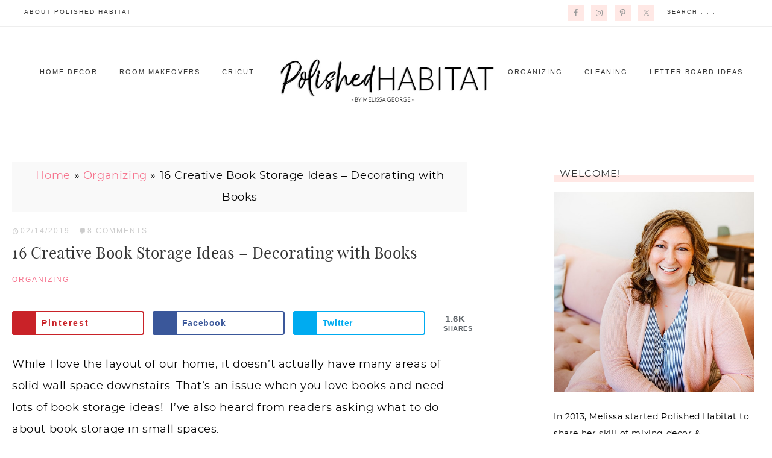

--- FILE ---
content_type: text/html; charset=UTF-8
request_url: https://www.polishedhabitat.com/book-storage-ideas/
body_size: 26645
content:
<!DOCTYPE html><html lang="en-US"><head ><meta charset="UTF-8" /><meta name="viewport" content="width=device-width, initial-scale=1" /><meta name="msvalidate.01" content="1B748699A93D8ECAEBC8548075072166" /><meta name="google-site-verification" content="tPH28835bMblFUeqROTisG_bfgdAN2sXGCSdDsggol8" /><meta name='robots' content='index, follow, max-image-preview:large, max-snippet:-1, max-video-preview:-1' /><meta property="og:locale" content="en_US" /><meta property="og:type" content="article" /><meta property="og:title" content="16 Creative Book Storage Ideas - Decorate With Books - Polished Habitat" /><meta property="og:description" content="With many spaces around your home that can be used as book storage ideas, simply take inventory, sort, and strategically store those books around the house." /><meta property="og:url" content="https://www.polishedhabitat.com/book-storage-ideas/" /><meta property="og:site_name" content="Polished Habitat" /><meta property="og:updated_time" content="2019-02-19T00:22:07+00:00" /><meta property="article:published_time" content="2019-02-14T06:00:25+00:00" /><meta property="article:modified_time" content="2019-02-19T00:22:07+00:00" /><meta name="twitter:card" content="summary_large_image" /><meta name="twitter:title" content="16 Creative Book Storage Ideas - Decorate With Books - Polished Habitat" /><meta name="twitter:description" content="With many spaces around your home that can be used as book storage ideas, simply take inventory, sort, and strategically store those books around the house." /><meta property="og:image" content="https://www.polishedhabitat.com/wp-content/uploads/2019/02/Quick-Room-Upgrade-Ideas-Swap-the-Rugs-24.jpg" /><meta name="twitter:image" content="https://www.polishedhabitat.com/wp-content/uploads/2019/02/Quick-Room-Upgrade-Ideas-Swap-the-Rugs-24.jpg" /><meta property="og:image:width" content="1300" /><meta property="og:image:height" content="1300" /><title>16 Creative Book Storage Ideas - Decorate With Books - Polished Habitat</title><meta name="description" content="With many spaces around your home that can be used as book storage ideas, simply take inventory, sort, and strategically store those books around the house." /><link rel="canonical" href="https://www.polishedhabitat.com/book-storage-ideas/" /><meta name="author" content="Melissa George" /><meta name="twitter:label1" content="Written by" /><meta name="twitter:data1" content="Melissa George" /><meta name="twitter:label2" content="Est. reading time" /><meta name="twitter:data2" content="6 minutes" /> <script type="application/ld+json" class="yoast-schema-graph">{"@context":"https://schema.org","@graph":[{"@type":"Article","@id":"https://www.polishedhabitat.com/book-storage-ideas/#article","isPartOf":{"@id":"https://www.polishedhabitat.com/book-storage-ideas/"},"author":{"name":"Melissa George","@id":"https://www.polishedhabitat.com/#/schema/person/261dc4b778d354df23f7788f108c1991"},"headline":"16 Creative Book Storage Ideas &#8211; Decorating with Books","datePublished":"2019-02-14T12:00:25+00:00","dateModified":"2019-02-19T06:22:07+00:00","mainEntityOfPage":{"@id":"https://www.polishedhabitat.com/book-storage-ideas/"},"wordCount":1161,"commentCount":8,"publisher":{"@id":"https://www.polishedhabitat.com/#organization"},"image":{"@id":"https://www.polishedhabitat.com/book-storage-ideas/#primaryimage"},"thumbnailUrl":"https://www.polishedhabitat.com/wp-content/uploads/2019/02/Quick-Room-Upgrade-Ideas-Swap-the-Rugs-24.jpg","keywords":["Organize Everything"],"articleSection":["Organizing"],"inLanguage":"en-US","potentialAction":[{"@type":"CommentAction","name":"Comment","target":["https://www.polishedhabitat.com/book-storage-ideas/#respond"]}]},{"@type":"WebPage","@id":"https://www.polishedhabitat.com/book-storage-ideas/","url":"https://www.polishedhabitat.com/book-storage-ideas/","name":"16 Creative Book Storage Ideas - Decorate With Books - Polished Habitat","isPartOf":{"@id":"https://www.polishedhabitat.com/#website"},"primaryImageOfPage":{"@id":"https://www.polishedhabitat.com/book-storage-ideas/#primaryimage"},"image":{"@id":"https://www.polishedhabitat.com/book-storage-ideas/#primaryimage"},"thumbnailUrl":"https://www.polishedhabitat.com/wp-content/uploads/2019/02/Quick-Room-Upgrade-Ideas-Swap-the-Rugs-24.jpg","datePublished":"2019-02-14T12:00:25+00:00","dateModified":"2019-02-19T06:22:07+00:00","description":"With many spaces around your home that can be used as book storage ideas, simply take inventory, sort, and strategically store those books around the house.","breadcrumb":{"@id":"https://www.polishedhabitat.com/book-storage-ideas/#breadcrumb"},"inLanguage":"en-US","potentialAction":[{"@type":"ReadAction","target":["https://www.polishedhabitat.com/book-storage-ideas/"]}]},{"@type":"ImageObject","inLanguage":"en-US","@id":"https://www.polishedhabitat.com/book-storage-ideas/#primaryimage","url":"https://www.polishedhabitat.com/wp-content/uploads/2019/02/Quick-Room-Upgrade-Ideas-Swap-the-Rugs-24.jpg","contentUrl":"https://www.polishedhabitat.com/wp-content/uploads/2019/02/Quick-Room-Upgrade-Ideas-Swap-the-Rugs-24.jpg","width":1300,"height":1300,"caption":"Modern bedroom with white geometric wall and silver nightstands with books"},{"@type":"BreadcrumbList","@id":"https://www.polishedhabitat.com/book-storage-ideas/#breadcrumb","itemListElement":[{"@type":"ListItem","position":1,"name":"Home","item":"https://www.polishedhabitat.com/"},{"@type":"ListItem","position":2,"name":"Organizing","item":"https://www.polishedhabitat.com/category/organizing/"},{"@type":"ListItem","position":3,"name":"16 Creative Book Storage Ideas &#8211; Decorating with Books"}]},{"@type":"WebSite","@id":"https://www.polishedhabitat.com/#website","url":"https://www.polishedhabitat.com/","name":"Polished Habitat","description":"Combining Beauty &amp; Function for a Stylish Organized Home","publisher":{"@id":"https://www.polishedhabitat.com/#organization"},"potentialAction":[{"@type":"SearchAction","target":{"@type":"EntryPoint","urlTemplate":"https://www.polishedhabitat.com/?s={search_term_string}"},"query-input":{"@type":"PropertyValueSpecification","valueRequired":true,"valueName":"search_term_string"}}],"inLanguage":"en-US"},{"@type":"Organization","@id":"https://www.polishedhabitat.com/#organization","name":"Polished Habitat","url":"https://www.polishedhabitat.com/","logo":{"@type":"ImageObject","inLanguage":"en-US","@id":"https://www.polishedhabitat.com/#/schema/logo/image/","url":"https://www.polishedhabitat.com/wp-content/uploads/2018/09/Polished-Habitat-Circle-Logo.jpg","contentUrl":"https://www.polishedhabitat.com/wp-content/uploads/2018/09/Polished-Habitat-Circle-Logo.jpg","width":512,"height":512,"caption":"Polished Habitat"},"image":{"@id":"https://www.polishedhabitat.com/#/schema/logo/image/"},"sameAs":["http://www.facebook.com/polishedhabitat","https://x.com/polishedhabitat","http://www.instagram.com/polishedhabitat","http://www.pinterest.com/polishedhabitat"]},{"@type":"Person","@id":"https://www.polishedhabitat.com/#/schema/person/261dc4b778d354df23f7788f108c1991","name":"Melissa George","description":"In 2013, Melissa founded Polished Habitat to share her passion for intersecting style and function to make everyday life more beautiful and less stressful. She does this by sharing easy home organization tips, home decor tutorials, and creative ideas to help readers think outside the box, no matter their budget. Her work has been featured in print in Better Homes &amp; Gardens and Room to Create Magazine, and online by HGTV, House Beautiful, Buzzfeed, &amp; more. In 2018 &amp; 2019, Melissa was named as a Style Maker by Better Homes &amp; Gardens. In 2019, Polished Habitat was shortlisted for the Amara Blog Awards Best Interior Styling Blog - International.","sameAs":["https://www.polishedhabitat.com/about-me/"],"url":"https://www.polishedhabitat.com/author/mgeorge8016/"}]}</script> <link rel='dns-prefetch' href='//scripts.mediavine.com' /><link rel="alternate" type="application/rss+xml" title="Polished Habitat &raquo; Feed" href="/feed" /><link rel="alternate" type="application/rss+xml" title="Polished Habitat &raquo; Comments Feed" href="https://www.polishedhabitat.com/comments/feed/" /><link rel="alternate" type="application/rss+xml" title="Polished Habitat &raquo; 16 Creative Book Storage Ideas &#8211; Decorating with Books Comments Feed" href="https://www.polishedhabitat.com/book-storage-ideas/feed/" /><link rel="alternate" title="oEmbed (JSON)" type="application/json+oembed" href="https://www.polishedhabitat.com/wp-json/oembed/1.0/embed?url=https%3A%2F%2Fwww.polishedhabitat.com%2Fbook-storage-ideas%2F" /><link rel="alternate" title="oEmbed (XML)" type="text/xml+oembed" href="https://www.polishedhabitat.com/wp-json/oembed/1.0/embed?url=https%3A%2F%2Fwww.polishedhabitat.com%2Fbook-storage-ideas%2F&#038;format=xml" /><style id='wp-img-auto-sizes-contain-inline-css' type='text/css'>img:is([sizes=auto i],[sizes^="auto," i]){contain-intrinsic-size:3000px 1500px}
/*# sourceURL=wp-img-auto-sizes-contain-inline-css */</style><link data-optimized="2" rel="stylesheet" href="https://www.polishedhabitat.com/wp-content/litespeed/css/a32fe30a0cd8d578fedb81742ad483c5.css?ver=36fb6" /><style id='captivating-inline-css' type='text/css'>a,
		.entry-title a:hover,
		.genesis-nav-menu a:hover, 
		.genesis-nav-menu .current-menu-item > a,
		.single-post .entry-content h1, .page .entry-content h1,
		.single-post article h3, .page article h3,
		.single-post article h4, .page article h4,
		.archive-pagination li a,
		.woocommerce .product-title:hover {
			color: #f6748e;
		}
		
		.archive-pagination .active a,
		.archive-pagination li a:hover,
		a.wprm-jump-to-recipe-shortcode {
			border-color: #f6748e;
		}
		
		.woocommerce .woocommerce-message,
		.woocommerce .woocommerce-info {
			border-top-color: #f6748e !important;
		}
		
		.woocommerce .woocommerce-message::before,
		.woocommerce .woocommerce-info::before,
		.woocommerce div.product p.price,
		.woocommerce div.product span.price,
		.woocommerce ul.products li.product .price,
		.woocommerce form .form-row .required,
		.ninja-forms-req-symbol,
		.nf-error-msg,
		.slick-arrow:hover {
			color: #f6748e !important;
		}
		
		.woocommerce .site-inner #respond input#submit,
		.woocommerce .site-inner a.button,
		.woocommerce .site-inner button.button,
		.woocommerce .site-inner input.button {
			color: #f6748e !important;
		}
		
		.woocommerce .site-inner #respond input#submit,
		.woocommerce .site-inner a.button,
		.woocommerce .site-inner button.button,
		.woocommerce .site-inner input.button {
			border-color: #f6748e !important;
		}
		
		

		button, input[type="button"]:hover,
		input[type="reset"]:hover,
		input[type="submit"]:hover,
		.button:hover,
		.site-wide-cta .enews-widget input[type="submit"]:hover,
		.announcement-widget .enews-widget input[type="submit"]:hover,
		.woocommerce .announcement-widget .button:hover {
			background-color: #f6748e;
		}
		
		.woocommerce span.onsale {
			background-color: #f6748e !important;
		}

		.nc_socialPanel.swp_d_fullColor .googlePlus,
		body .nc_socialPanel.swp_o_fullColor:hover .googlePlus,
		html body .nc_socialPanel.swp_i_fullColor .googlePlus:hover,
		.nc_socialPanel.swp_d_fullColor .twitter, body .nc_socialPanel.swp_o_fullColor:hover .twitter, html body .nc_socialPanel.swp_i_fullColor .twitter:hover,
		.nc_socialPanel.swp_d_fullColor .swp_fb, body .nc_socialPanel.swp_o_fullColor:hover .swp_fb, html body .nc_socialPanel.swp_i_fullColor .swp_fb:hover,
		.nc_socialPanel.swp_d_fullColor .linkedIn, body .nc_socialPanel.swp_o_fullColor:hover .linkedIn, html body .nc_socialPanel.swp_i_fullColor .linkedIn:hover,
		.nc_socialPanel.swp_d_fullColor .nc_pinterest, body .nc_socialPanel.swp_o_fullColor:hover .nc_pinterest, html body .nc_socialPanel.swp_i_fullColor .nc_pinterest:hover {
			background-color: #f6748e !important;
		}
		
		

		button, input[type="button"]:hover,
		input[type="reset"]:hover,
		input[type="submit"]:hover,
		.button:hover,
		.site-wide-cta .enews-widget input[type="submit"]:hover,
		.announcement-widget .enews-widget input[type="submit"]:hover,
		.woocommerce .announcement-widget .button:hover {
			border-color: #ffe8e5;
		}
		
		

		button, input[type="button"]:hover,
		input[type="reset"]:hover,
		input[type="submit"]:hover,
		.button:hover,
		.site-wide-cta .enews-widget input[type="submit"]:hover,
		.announcement-widget .enews-widget input[type="submit"]:hover,
		.woocommerce .announcement-widget .button:hover {
			color: #9c9c9c;
		}
		
		

		.announcement-widget {
			background-color: #ffffff;
		}
		

		.home-featured,
		.above-blog-content {
			background-color: #ffffff !important;
		}
		

		.sidebar .enews-widget,
		.category-index .widget_categories,
		div.ck_form,
		.author-box {
			background-color: #ffe8e5;
		}
		
		

		.site-wide-cta {
			background-color: #ffe8e5;
		}
		
		


		.site-footer,
		.genesis-nav-menu .sub-menu {
			background-color: #ffffff;
		}
		
		.genesis-nav-menu .sub-menu::after {
			border-bottom-color: #ffffff;
		}
		
		

		a.more-link {
			color: #f6748e;
			border-color: #f6748e;
		}
		
		
		
		.front-page .content .widget-title {
			border-color: #ffe8e5 !important;
		}
		
		.category-index .widget-title {
			border-color: #ffe8e5;
		}
		
		
		
		.front-page .content .widget:nth-of-type(3n+2) .widget-title {
			border-color: #ffe8e5 !important;
		}
		
		.category-index .widget:nth-of-type(3n+2) .widget-title {
			border-color: #ffe8e5;
		}
		
		
		
		.front-page .content .widget:nth-of-type(3n+3) .widget-title {
			border-color: #ffe8e5 !important;
		}
		
		.category-index .widget:nth-of-type(3n+3) .widget-title {
			border-color: #ffe8e5;
		}
		
		

		.sidebar-primary .widgettitle::after {
			background: #ffe8e5;
		}
		
		

		.sidebar-primary .widget:nth-of-type(3n+2) .widgettitle::after,
		.wprm-recipe-print {
			background: #ffe8e5;
		}
		
		

		.sidebar-primary .widget:nth-of-type(3n+3) .widgettitle::after,
		.wprm-recipe-print:hover {
			background: #ffe8e5;
		}
		
		

		.more-from-category a,
		.posts-link a {
			color: #ffe8e5;
			border-color: #ffe8e5;
		}

		

		.content .widget:nth-of-type(3n+3) .more-from-category a,
		.content .widget:nth-of-type(3n+3) .posts-link a {
			color: #f6748e;
			border-color: #f6748e;
		}
		
		
/*# sourceURL=captivating-inline-css */</style><style id='global-styles-inline-css' type='text/css'>:root{--wp--preset--aspect-ratio--square: 1;--wp--preset--aspect-ratio--4-3: 4/3;--wp--preset--aspect-ratio--3-4: 3/4;--wp--preset--aspect-ratio--3-2: 3/2;--wp--preset--aspect-ratio--2-3: 2/3;--wp--preset--aspect-ratio--16-9: 16/9;--wp--preset--aspect-ratio--9-16: 9/16;--wp--preset--color--black: #000000;--wp--preset--color--cyan-bluish-gray: #abb8c3;--wp--preset--color--white: #ffffff;--wp--preset--color--pale-pink: #f78da7;--wp--preset--color--vivid-red: #cf2e2e;--wp--preset--color--luminous-vivid-orange: #ff6900;--wp--preset--color--luminous-vivid-amber: #fcb900;--wp--preset--color--light-green-cyan: #7bdcb5;--wp--preset--color--vivid-green-cyan: #00d084;--wp--preset--color--pale-cyan-blue: #8ed1fc;--wp--preset--color--vivid-cyan-blue: #0693e3;--wp--preset--color--vivid-purple: #9b51e0;--wp--preset--gradient--vivid-cyan-blue-to-vivid-purple: linear-gradient(135deg,rgb(6,147,227) 0%,rgb(155,81,224) 100%);--wp--preset--gradient--light-green-cyan-to-vivid-green-cyan: linear-gradient(135deg,rgb(122,220,180) 0%,rgb(0,208,130) 100%);--wp--preset--gradient--luminous-vivid-amber-to-luminous-vivid-orange: linear-gradient(135deg,rgb(252,185,0) 0%,rgb(255,105,0) 100%);--wp--preset--gradient--luminous-vivid-orange-to-vivid-red: linear-gradient(135deg,rgb(255,105,0) 0%,rgb(207,46,46) 100%);--wp--preset--gradient--very-light-gray-to-cyan-bluish-gray: linear-gradient(135deg,rgb(238,238,238) 0%,rgb(169,184,195) 100%);--wp--preset--gradient--cool-to-warm-spectrum: linear-gradient(135deg,rgb(74,234,220) 0%,rgb(151,120,209) 20%,rgb(207,42,186) 40%,rgb(238,44,130) 60%,rgb(251,105,98) 80%,rgb(254,248,76) 100%);--wp--preset--gradient--blush-light-purple: linear-gradient(135deg,rgb(255,206,236) 0%,rgb(152,150,240) 100%);--wp--preset--gradient--blush-bordeaux: linear-gradient(135deg,rgb(254,205,165) 0%,rgb(254,45,45) 50%,rgb(107,0,62) 100%);--wp--preset--gradient--luminous-dusk: linear-gradient(135deg,rgb(255,203,112) 0%,rgb(199,81,192) 50%,rgb(65,88,208) 100%);--wp--preset--gradient--pale-ocean: linear-gradient(135deg,rgb(255,245,203) 0%,rgb(182,227,212) 50%,rgb(51,167,181) 100%);--wp--preset--gradient--electric-grass: linear-gradient(135deg,rgb(202,248,128) 0%,rgb(113,206,126) 100%);--wp--preset--gradient--midnight: linear-gradient(135deg,rgb(2,3,129) 0%,rgb(40,116,252) 100%);--wp--preset--font-size--small: 13px;--wp--preset--font-size--medium: 20px;--wp--preset--font-size--large: 36px;--wp--preset--font-size--x-large: 42px;--wp--preset--spacing--20: 0.44rem;--wp--preset--spacing--30: 0.67rem;--wp--preset--spacing--40: 1rem;--wp--preset--spacing--50: 1.5rem;--wp--preset--spacing--60: 2.25rem;--wp--preset--spacing--70: 3.38rem;--wp--preset--spacing--80: 5.06rem;--wp--preset--shadow--natural: 6px 6px 9px rgba(0, 0, 0, 0.2);--wp--preset--shadow--deep: 12px 12px 50px rgba(0, 0, 0, 0.4);--wp--preset--shadow--sharp: 6px 6px 0px rgba(0, 0, 0, 0.2);--wp--preset--shadow--outlined: 6px 6px 0px -3px rgb(255, 255, 255), 6px 6px rgb(0, 0, 0);--wp--preset--shadow--crisp: 6px 6px 0px rgb(0, 0, 0);}:where(.is-layout-flex){gap: 0.5em;}:where(.is-layout-grid){gap: 0.5em;}body .is-layout-flex{display: flex;}.is-layout-flex{flex-wrap: wrap;align-items: center;}.is-layout-flex > :is(*, div){margin: 0;}body .is-layout-grid{display: grid;}.is-layout-grid > :is(*, div){margin: 0;}:where(.wp-block-columns.is-layout-flex){gap: 2em;}:where(.wp-block-columns.is-layout-grid){gap: 2em;}:where(.wp-block-post-template.is-layout-flex){gap: 1.25em;}:where(.wp-block-post-template.is-layout-grid){gap: 1.25em;}.has-black-color{color: var(--wp--preset--color--black) !important;}.has-cyan-bluish-gray-color{color: var(--wp--preset--color--cyan-bluish-gray) !important;}.has-white-color{color: var(--wp--preset--color--white) !important;}.has-pale-pink-color{color: var(--wp--preset--color--pale-pink) !important;}.has-vivid-red-color{color: var(--wp--preset--color--vivid-red) !important;}.has-luminous-vivid-orange-color{color: var(--wp--preset--color--luminous-vivid-orange) !important;}.has-luminous-vivid-amber-color{color: var(--wp--preset--color--luminous-vivid-amber) !important;}.has-light-green-cyan-color{color: var(--wp--preset--color--light-green-cyan) !important;}.has-vivid-green-cyan-color{color: var(--wp--preset--color--vivid-green-cyan) !important;}.has-pale-cyan-blue-color{color: var(--wp--preset--color--pale-cyan-blue) !important;}.has-vivid-cyan-blue-color{color: var(--wp--preset--color--vivid-cyan-blue) !important;}.has-vivid-purple-color{color: var(--wp--preset--color--vivid-purple) !important;}.has-black-background-color{background-color: var(--wp--preset--color--black) !important;}.has-cyan-bluish-gray-background-color{background-color: var(--wp--preset--color--cyan-bluish-gray) !important;}.has-white-background-color{background-color: var(--wp--preset--color--white) !important;}.has-pale-pink-background-color{background-color: var(--wp--preset--color--pale-pink) !important;}.has-vivid-red-background-color{background-color: var(--wp--preset--color--vivid-red) !important;}.has-luminous-vivid-orange-background-color{background-color: var(--wp--preset--color--luminous-vivid-orange) !important;}.has-luminous-vivid-amber-background-color{background-color: var(--wp--preset--color--luminous-vivid-amber) !important;}.has-light-green-cyan-background-color{background-color: var(--wp--preset--color--light-green-cyan) !important;}.has-vivid-green-cyan-background-color{background-color: var(--wp--preset--color--vivid-green-cyan) !important;}.has-pale-cyan-blue-background-color{background-color: var(--wp--preset--color--pale-cyan-blue) !important;}.has-vivid-cyan-blue-background-color{background-color: var(--wp--preset--color--vivid-cyan-blue) !important;}.has-vivid-purple-background-color{background-color: var(--wp--preset--color--vivid-purple) !important;}.has-black-border-color{border-color: var(--wp--preset--color--black) !important;}.has-cyan-bluish-gray-border-color{border-color: var(--wp--preset--color--cyan-bluish-gray) !important;}.has-white-border-color{border-color: var(--wp--preset--color--white) !important;}.has-pale-pink-border-color{border-color: var(--wp--preset--color--pale-pink) !important;}.has-vivid-red-border-color{border-color: var(--wp--preset--color--vivid-red) !important;}.has-luminous-vivid-orange-border-color{border-color: var(--wp--preset--color--luminous-vivid-orange) !important;}.has-luminous-vivid-amber-border-color{border-color: var(--wp--preset--color--luminous-vivid-amber) !important;}.has-light-green-cyan-border-color{border-color: var(--wp--preset--color--light-green-cyan) !important;}.has-vivid-green-cyan-border-color{border-color: var(--wp--preset--color--vivid-green-cyan) !important;}.has-pale-cyan-blue-border-color{border-color: var(--wp--preset--color--pale-cyan-blue) !important;}.has-vivid-cyan-blue-border-color{border-color: var(--wp--preset--color--vivid-cyan-blue) !important;}.has-vivid-purple-border-color{border-color: var(--wp--preset--color--vivid-purple) !important;}.has-vivid-cyan-blue-to-vivid-purple-gradient-background{background: var(--wp--preset--gradient--vivid-cyan-blue-to-vivid-purple) !important;}.has-light-green-cyan-to-vivid-green-cyan-gradient-background{background: var(--wp--preset--gradient--light-green-cyan-to-vivid-green-cyan) !important;}.has-luminous-vivid-amber-to-luminous-vivid-orange-gradient-background{background: var(--wp--preset--gradient--luminous-vivid-amber-to-luminous-vivid-orange) !important;}.has-luminous-vivid-orange-to-vivid-red-gradient-background{background: var(--wp--preset--gradient--luminous-vivid-orange-to-vivid-red) !important;}.has-very-light-gray-to-cyan-bluish-gray-gradient-background{background: var(--wp--preset--gradient--very-light-gray-to-cyan-bluish-gray) !important;}.has-cool-to-warm-spectrum-gradient-background{background: var(--wp--preset--gradient--cool-to-warm-spectrum) !important;}.has-blush-light-purple-gradient-background{background: var(--wp--preset--gradient--blush-light-purple) !important;}.has-blush-bordeaux-gradient-background{background: var(--wp--preset--gradient--blush-bordeaux) !important;}.has-luminous-dusk-gradient-background{background: var(--wp--preset--gradient--luminous-dusk) !important;}.has-pale-ocean-gradient-background{background: var(--wp--preset--gradient--pale-ocean) !important;}.has-electric-grass-gradient-background{background: var(--wp--preset--gradient--electric-grass) !important;}.has-midnight-gradient-background{background: var(--wp--preset--gradient--midnight) !important;}.has-small-font-size{font-size: var(--wp--preset--font-size--small) !important;}.has-medium-font-size{font-size: var(--wp--preset--font-size--medium) !important;}.has-large-font-size{font-size: var(--wp--preset--font-size--large) !important;}.has-x-large-font-size{font-size: var(--wp--preset--font-size--x-large) !important;}
/*# sourceURL=global-styles-inline-css */</style><style id='classic-theme-styles-inline-css' type='text/css'>/*! This file is auto-generated */
.wp-block-button__link{color:#fff;background-color:#32373c;border-radius:9999px;box-shadow:none;text-decoration:none;padding:calc(.667em + 2px) calc(1.333em + 2px);font-size:1.125em}.wp-block-file__button{background:#32373c;color:#fff;text-decoration:none}
/*# sourceURL=/wp-includes/css/classic-themes.min.css */</style><style id='go-portfolio-magnific-popup-styles-inline-css' type='text/css'>.mfp-bg { z-index:0 !important;} .mfp-wrap { z-index:1 !important;}
/*# sourceURL=go-portfolio-magnific-popup-styles-inline-css */</style><style id='dpsp-frontend-style-pro-inline-css' type='text/css'>@media screen and ( max-width : 720px ) {
					.dpsp-content-wrapper.dpsp-hide-on-mobile,
					.dpsp-share-text.dpsp-hide-on-mobile,
					.dpsp-content-wrapper .dpsp-network-label {
						display: none;
					}
					.dpsp-has-spacing .dpsp-networks-btns-wrapper li {
						margin:0 2% 10px 0;
					}
					.dpsp-network-btn.dpsp-has-label:not(.dpsp-has-count) {
						max-height: 40px;
						padding: 0;
						justify-content: center;
					}
					.dpsp-content-wrapper.dpsp-size-small .dpsp-network-btn.dpsp-has-label:not(.dpsp-has-count){
						max-height: 32px;
					}
					.dpsp-content-wrapper.dpsp-size-large .dpsp-network-btn.dpsp-has-label:not(.dpsp-has-count){
						max-height: 46px;
					}
				}
			
/*# sourceURL=dpsp-frontend-style-pro-inline-css */</style> <script type="litespeed/javascript" data-src="https://www.polishedhabitat.com/wp-includes/js/jquery/jquery.min.js" id="jquery-core-js"></script> <script type="text/javascript" async="async" fetchpriority="high" data-noptimize="1" data-cfasync="false" src="https://scripts.mediavine.com/tags/polished-habitat.js?ver=60c94219230e4cd727fc59c0220eae5e" id="mv-script-wrapper-js"></script> <link rel="https://api.w.org/" href="https://www.polishedhabitat.com/wp-json/" /><link rel="alternate" title="JSON" type="application/json" href="https://www.polishedhabitat.com/wp-json/wp/v2/posts/12709" /><link rel="EditURI" type="application/rsd+xml" title="RSD" href="https://www.polishedhabitat.com/xmlrpc.php?rsd" /><link rel='shortlink' href='https://www.polishedhabitat.com/?p=12709' /><style type="text/css">a.pinit-button.custom span {
		}

	.pinit-hover {
		opacity: 0.8 !important;
		filter: alpha(opacity=80) !important;
	}
	a.pinit-button {
	border-bottom: 0 !important;
	box-shadow: none !important;
	margin-bottom: 0 !important;
}
a.pinit-button::after {
    display: none;
}</style><style>:root {
				--mv-create-radius: 0;
			}</style> <script type="litespeed/javascript">function external_links_in_new_windows_loop(){if(!document.links){document.links=document.getElementsByTagName('a')}
var change_link=!1;var force='';var ignore='';for(var t=0;t<document.links.length;t++){var all_links=document.links[t];change_link=!1;if(document.links[t].hasAttribute('onClick')==!1){if(all_links.href.search(/^http/)!=-1&&all_links.href.search('www.polishedhabitat.com')==-1&&all_links.href.search(/^#/)==-1){change_link=!0}
if(force!=''&&all_links.href.search(force)!=-1){change_link=!0}
if(ignore!=''&&all_links.href.search(ignore)!=-1){change_link=!1}
if(change_link==!0){document.links[t].setAttribute('onClick','javascript:window.open(\''+all_links.href.replace(/'/g,'')+'\', \'_blank\', \'noopener\'); return false;');document.links[t].removeAttribute('target')}}}}
function external_links_in_new_windows_load(func){var oldonload=window.onload;if(typeof window.onload!='function'){window.onload=func}else{window.onload=function(){oldonload();func()}}}
external_links_in_new_windows_load(external_links_in_new_windows_loop)</script> <link rel="pingback" href="https://www.polishedhabitat.com/xmlrpc.php" />
 <script type="litespeed/javascript" data-src="https://www.googletagmanager.com/gtag/js?id=UA-43135548-1"></script> <script type="litespeed/javascript">window.dataLayer=window.dataLayer||[];function gtag(){dataLayer.push(arguments)}
gtag('js',new Date());gtag('config','UA-43135548-1')</script> <meta name="google-site-verification" content="KETtc99SSmc9u5pBpghCHLf7UrJ3phmNXidAwZyX5-U" /><style type="text/css">.site-title a { background: url(https://www.polishedhabitat.com/wp-content/uploads/2019/09/Blog-Header-Logo.jpg) no-repeat !important; }</style><meta name="google-site-verification" content="FCIYbP_4iZ0jWZvN_iaWxJW1zaexN7hPqb1ZWok9Cfc" /><meta name="p:domain_verify" content="739a1f4d283edb5a9b289d2baf6f8a2d"/><meta name="publc-verification" content="0229f1f82480e0fad4ab6aeb67afd31a333a909acf77de64ec7f83b032ff762b"> <script type="litespeed/javascript">window.nastygoat={aid:"xUu6Ttji9cKHu94diq4dU3hENrO5uRaSvWPoO0foO_Pf",pid:"EZ3R4VnbY3yLGeSMluVG6AUh-hgSePmpc7FlaZ8tVkeW"}</script> <script type="litespeed/javascript" data-src="//assets.rewardstyle.com/scriptmanager/rs-script-manager.js"></script> <script type="litespeed/javascript">(function(w,d,t,s,n){w.FlodeskObject=n;var fn=function(){(w[n].q=w[n].q||[]).push(arguments)};w[n]=w[n]||fn;var f=d.getElementsByTagName(t)[0];var e=d.createElement(t);var h='?v='+new Date().getTime();e.async=!0;e.src=s+h;f.parentNode.insertBefore(e,f)})(window,document,'script','https://assets.flodesk.com/universal.js','fd')</script> <meta name="pinterest-rich-pin" content="false" /> <script type="litespeed/javascript">(function(w,d,t,s,n){w.FlodeskObject=n;var fn=function(){(w[n].q=w[n].q||[]).push(arguments)};w[n]=w[n]||fn;var f=d.getElementsByTagName(t)[0];var e=d.createElement(t);var h='?v='+new Date().getTime();e.async=!0;e.src=s+h;f.parentNode.insertBefore(e,f)})(window,document,'script','https://assets.flodesk.com/universal.js','fd')</script> <link rel="icon" href="https://www.polishedhabitat.com/wp-content/uploads/2018/09/cropped-77-gold-feather-graphic-1-32x32.jpg" sizes="32x32" /><link rel="icon" href="https://www.polishedhabitat.com/wp-content/uploads/2018/09/cropped-77-gold-feather-graphic-1-192x192.jpg" sizes="192x192" /><link rel="apple-touch-icon" href="https://www.polishedhabitat.com/wp-content/uploads/2018/09/cropped-77-gold-feather-graphic-1-180x180.jpg" /><meta name="msapplication-TileImage" content="https://www.polishedhabitat.com/wp-content/uploads/2018/09/cropped-77-gold-feather-graphic-1-270x270.jpg" /><style type="text/css" id="wp-custom-css">.wp-block-image {text-align:center !important;margin: auto !important;}
#jp-relatedposts h3.jp-relatedposts-headline {FONT-SIZE:24PX;}
td a img {text-align:center; padding:3px;border:2px #cfcfcf double;}
.tb3 td {text-align:center;width:33%;font-size:12px;}
.tb2 td {text-align:center;width:50%;font-size:12px;}

.carsonbuttons .button {text-align:center;}
.carsonbuttons {text-align:center;}
.carsonbuttons p {text-align:center;font-weight:700;font-size:22px;}
.carsonbuttons .button {width:48%;    vertical-align: top;font-size: 20px;background-color: #f06; color: white; border: 1px solid #333;padding: 10px 5px;}
.carsonbuttons .button:hover {width:48%; vertical-align: top;font-size: 20px;background-color: #fff; color: #000; border: 1px solid #333;padding: 10px 5px;}
/* about-me widget css */
.aboutmewidget {margin: 10px 0;}
.aboutrow {outline: 5px solid #f6748e;padding: 5px;}
.aboutcolumn {float: left;}
.aboutleft {width: 25%; padding: 10px; text-align:center;}
.aboutleft img {border-radius: 50%;}
.aboutright {width: 75%;}
.aboutright p {margin: 0;}
.aboutrow:after {
  content: "";
  display: table;
  clear: both;
}
#aboutsocial {float: right;}
#aboutsocial li {display: inline;}
#aboutsocial img {padding: 2px 4px;}
@media screen and (max-width: 600px) {
  .aboutleft {
    width: 100%;
  }
  .aboutright {
    width: 100%;
  }
}
.after-entry {text-align:left;}
/* about-me widget css */
.entry-header .entry-meta {font-size:12px;}
.archive .entry-footer {display:none!important;}</style></head><body class="wp-singular post-template-default single single-post postid-12709 single-format-standard wp-theme-genesis wp-child-theme-restored316-captivating custom-header header-image header-full-width content-sidebar genesis-breadcrumbs-visible genesis-footer-widgets-visible"><div class="site-container"><nav class="nav-primary" aria-label="Main"><div class="wrap"><ul id="menu-secondary-menu" class="menu genesis-nav-menu menu-primary"><li id="menu-item-14906" class="menu-item menu-item-type-post_type menu-item-object-page menu-item-has-children menu-item-14906"><a href="https://www.polishedhabitat.com/about-me/"><span >About Polished Habitat</span></a><ul class="sub-menu"><li id="menu-item-14907" class="menu-item menu-item-type-custom menu-item-object-custom menu-item-14907"><a href="https://www.polishedhabitat.com/about-me/"><span >About Me</span></a></li><li id="menu-item-14908" class="menu-item menu-item-type-post_type menu-item-object-page menu-item-14908"><a href="https://www.polishedhabitat.com/media-requests/"><span >Contact Me / Media Requests</span></a></li><li id="menu-item-14910" class="menu-item menu-item-type-post_type menu-item-object-page menu-item-14910"><a href="https://www.polishedhabitat.com/advertise/"><span >Partner with Us / Advertise</span></a></li><li id="menu-item-14909" class="menu-item menu-item-type-post_type menu-item-object-page menu-item-14909"><a href="https://www.polishedhabitat.com/disclosure-policy/"><span >Terms of Service, Privacy, &#038; Disclosure Statements</span></a></li></ul></li><li class="right search"><form class="search-form" method="get" action="https://www.polishedhabitat.com/" role="search"><input class="search-form-input" type="search" name="s" id="searchform-1" placeholder="Search . . ."><input class="search-form-submit" type="submit" value="Search"><meta content="https://www.polishedhabitat.com/?s={s}"></form></li><aside class="widget-area"><section id="simple-social-icons-5" class="widget simple-social-icons"><div class="widget-wrap"><ul class="aligncenter"><li class="ssi-facebook"><a href="https://facebook.com/polishedhabitat" target="_blank" rel="noopener noreferrer"><svg role="img" class="social-facebook" aria-labelledby="social-facebook-5"><title id="social-facebook-5">Facebook</title><use xlink:href="https://www.polishedhabitat.com/wp-content/plugins/simple-social-icons/symbol-defs.svg#social-facebook"></use></svg></a></li><li class="ssi-instagram"><a href="https://instagram.com/polishedhabitat" target="_blank" rel="noopener noreferrer"><svg role="img" class="social-instagram" aria-labelledby="social-instagram-5"><title id="social-instagram-5">Instagram</title><use xlink:href="https://www.polishedhabitat.com/wp-content/plugins/simple-social-icons/symbol-defs.svg#social-instagram"></use></svg></a></li><li class="ssi-pinterest"><a href="https://pinterest.com/polishedhabitat" target="_blank" rel="noopener noreferrer"><svg role="img" class="social-pinterest" aria-labelledby="social-pinterest-5"><title id="social-pinterest-5">Pinterest</title><use xlink:href="https://www.polishedhabitat.com/wp-content/plugins/simple-social-icons/symbol-defs.svg#social-pinterest"></use></svg></a></li><li class="ssi-twitter"><a href="https://twitter.com/polishedhabitat" target="_blank" rel="noopener noreferrer"><svg role="img" class="social-twitter" aria-labelledby="social-twitter-5"><title id="social-twitter-5">Twitter</title><use xlink:href="https://www.polishedhabitat.com/wp-content/plugins/simple-social-icons/symbol-defs.svg#social-twitter"></use></svg></a></li></ul></div></section></aside></ul></div></nav><header class="site-header"><div class="wrap"><nav class="nav-header-left"><ul id="menu-capitaving-left-of-logo" class="menu genesis-nav-menu"><li id="menu-item-10121" class="menu-item menu-item-type-taxonomy menu-item-object-category menu-item-10121"><a href="https://www.polishedhabitat.com/category/diy-crafts/"><span >Home Decor</span></a></li><li id="menu-item-10122" class="menu-item menu-item-type-taxonomy menu-item-object-category menu-item-has-children menu-item-10122"><a href="https://www.polishedhabitat.com/category/space-reveals/"><span >Room Makeovers</span></a><ul class="sub-menu"><li id="menu-item-11640" class="menu-item menu-item-type-custom menu-item-object-custom menu-item-11640"><a href="https://www.polishedhabitat.com/polished-habitat-house-tour/"><span >House Tour</span></a></li><li id="menu-item-11641" class="menu-item menu-item-type-taxonomy menu-item-object-category menu-item-11641"><a href="https://www.polishedhabitat.com/category/space-reveals/"><span >Space Reveals</span></a></li></ul></li><li id="menu-item-14903" class="menu-item menu-item-type-taxonomy menu-item-object-category menu-item-14903"><a href="https://www.polishedhabitat.com/category/cricut/"><span >Cricut</span></a></li></ul></nav><nav class="nav-header-right"><ul id="menu-capitaving-right-of-logo" class="menu genesis-nav-menu"><li id="menu-item-10124" class="menu-item menu-item-type-taxonomy menu-item-object-category current-post-ancestor current-menu-parent current-post-parent menu-item-has-children menu-item-10124"><a href="https://www.polishedhabitat.com/category/organizing/"><span >Organizing</span></a><ul class="sub-menu"><li id="menu-item-10126" class="menu-item menu-item-type-post_type menu-item-object-page menu-item-10126"><a href="https://www.polishedhabitat.com/popular-organizing-posts/"><span >Most Popular Organizing Posts</span></a></li><li id="menu-item-13416" class="menu-item menu-item-type-custom menu-item-object-custom menu-item-13416"><a href="https://polishedhabitat.com/tag/closet-organization"><span >Closet Organization</span></a></li><li id="menu-item-13417" class="menu-item menu-item-type-custom menu-item-object-custom menu-item-13417"><a href="https://polishedhabitat.com/tag/bathroom-organization"><span >Bathroom Organization</span></a></li><li id="menu-item-13418" class="menu-item menu-item-type-custom menu-item-object-custom menu-item-13418"><a href="https://www.polishedhabitat.com/tag/kitchen-organization/"><span >Kitchen Organization</span></a></li><li id="menu-item-10127" class="menu-item menu-item-type-post_type menu-item-object-page menu-item-10127"><a href="https://www.polishedhabitat.com/all-organizing-posts/"><span >All Organizing Posts</span></a></li></ul></li><li id="menu-item-10123" class="menu-item menu-item-type-taxonomy menu-item-object-category menu-item-10123"><a href="https://www.polishedhabitat.com/category/cleaning/"><span >Cleaning</span></a></li><li id="menu-item-15187" class="menu-item menu-item-type-post_type menu-item-object-post menu-item-15187"><a href="https://www.polishedhabitat.com/letter-boards-ideas/"><span >Letter Board Ideas</span></a></li></ul></nav><div class="title-area"><p class="site-title"><a href="https://www.polishedhabitat.com/">Polished Habitat</a></p></div></div></header><div class="site-inner"><div class="content-sidebar-wrap"><main class="content"><div class="breadcrumb"><span><span><a href="https://www.polishedhabitat.com/">Home</a></span> » <span><a href="https://www.polishedhabitat.com/category/organizing/">Organizing</a></span> » <span class="breadcrumb_last" aria-current="page">16 Creative Book Storage Ideas &#8211; Decorating with Books</span></span></div><div id="om-garbs0unumtxgjav80ia-holder"></div><article class="post-12709 post type-post status-publish format-standard has-post-thumbnail category-organizing tag-organize-everything mv-content-wrapper grow-content-body entry" aria-label="16 Creative Book Storage Ideas &#8211; Decorating with Books"><header class="entry-header"><p class="entry-meta"><time class="entry-time">02/14/2019</time> &middot; <span class="entry-comments-link"><a href="https://www.polishedhabitat.com/book-storage-ideas/#comments">8 Comments</a></span></p><h1 class="entry-title">16 Creative Book Storage Ideas &#8211; Decorating with Books</h1><p class="entry-meta"><span class="entry-categories"><a href="https://www.polishedhabitat.com/category/organizing/" rel="category tag">Organizing</a></span></p></header><div id="dpsp-content-top" class="dpsp-content-wrapper dpsp-shape-rounded dpsp-size-medium dpsp-has-spacing dpsp-show-on-mobile dpsp-show-total-share-count dpsp-show-total-share-count-after dpsp-button-style-3" style="min-height:40px;position:relative"><div class="dpsp-total-share-wrapper" style="position:absolute;right:0">
<span class="dpsp-icon-total-share"></span>
<span class="dpsp-total-share-count">1.6K</span>
<span>shares</span></div><ul class="dpsp-networks-btns-wrapper dpsp-networks-btns-share dpsp-networks-btns-content dpsp-column-3 dpsp-has-button-icon-animation" style="padding:0;margin:0;list-style-type:none"><li class="dpsp-network-list-item dpsp-network-list-item-pinterest" style="float:left">
<button data-href="#" class="dpsp-network-btn dpsp-pinterest dpsp-first dpsp-has-label" aria-label="Save to Pinterest" title="Save to Pinterest" style="font-size:14px;padding:0rem;max-height:40px">	<span class="dpsp-network-icon ">
<span class="dpsp-network-icon-inner"></span>
</span>
<span class="dpsp-network-label">Pinterest</span></button></li><li class="dpsp-network-list-item dpsp-network-list-item-facebook" style="float:left">
<a rel="nofollow noopener" href="https://www.facebook.com/sharer/sharer.php?u=https%3A%2F%2Fwww.polishedhabitat.com%2Fbook-storage-ideas%2F%3Futm_source%3Dfacebook%26utm_medium%3Dsocial%26utm_campaign%3Dsocial-pug&amp;t=16%20Creative%20Book%20Storage%20Ideas%20-%20Decorate%20With%20Books%20-%20Polished%20Habitat" class="dpsp-network-btn dpsp-facebook dpsp-has-label" target="_blank" aria-label="Share on Facebook" title="Share on Facebook" style="font-size:14px;padding:0rem;max-height:40px">	<span class="dpsp-network-icon ">
<span class="dpsp-network-icon-inner"></span>
</span>
<span class="dpsp-network-label">Facebook</span></a></li><li class="dpsp-network-list-item dpsp-network-list-item-twitter" style="float:left">
<a rel="nofollow noopener" href="https://twitter.com/intent/tweet?text=16%20Creative%20Book%20Storage%20Ideas%20-%20Decorate%20With%20Books%20-%20Polished%20Habitat&amp;url=https%3A%2F%2Fwww.polishedhabitat.com%2Fbook-storage-ideas%2F%3Futm_source%3Dtwitter%26utm_medium%3Dsocial%26utm_campaign%3Dsocial-pug&amp;via=polishedhabitat" class="dpsp-network-btn dpsp-twitter dpsp-last dpsp-has-label" target="_blank" aria-label="Share on Twitter" title="Share on Twitter" style="font-size:14px;padding:0rem;max-height:40px">	<span class="dpsp-network-icon ">
<span class="dpsp-network-icon-inner"></span>
</span>
<span class="dpsp-network-label">Twitter</span></a></li></ul></div><div class="entry-content"><span id="dpsp-post-content-markup" data-image-pin-it="false"></span><input class="jpibfi" type="hidden"><p>While I love the layout of our home, it doesn&#8217;t actually have many areas of solid wall space downstairs. That&#8217;s an issue when you love books and need lots of book storage ideas!  I&#8217;ve also heard from readers asking what to do about book storage in small spaces.</p><p><img data-lazyloaded="1" src="[data-uri]" decoding="async" class="aligncenter size-large wp-image-12801" data-src="https://www.polishedhabitat.com/wp-content/uploads/2019/02/Creative-Book-Storage-Ideas-600x1000.jpg" alt="16 Creative Book Storage Ideas - Stack of Gardening Books &amp; Books on Closet Door" width="600" height="1000" data-pin-description="16 Creative Book Storage Ideas - Perfect when you don't have a bookshelf! " data-jpibfi-post-excerpt="" data-jpibfi-post-url="https://www.polishedhabitat.com/book-storage-ideas/" data-jpibfi-post-title="16 Creative Book Storage Ideas &#8211; Decorating with Books" data-jpibfi-src="https://www.polishedhabitat.com/wp-content/uploads/2019/02/Creative-Book-Storage-Ideas-600x1000.jpg" data-srcset="https://www.polishedhabitat.com/wp-content/uploads/2019/02/Creative-Book-Storage-Ideas.jpg 600w, https://www.polishedhabitat.com/wp-content/uploads/2019/02/Creative-Book-Storage-Ideas-240x400.jpg 240w" data-sizes="(max-width: 600px) 100vw, 600px" /></p><p>Thankfully, books are beautiful and make really great decor! I&#8217;ve used a few here and there for years, but there wasn&#8217;t really a system involved. I just grabbed whatever I needed to fill in a spot on a table or wall shelf.</p><p>I&#8217;m ashamed to say I found out my husband had been hoarding heavy design books in the backpack he carried every day. Apparently, he was &#8220;losing&#8221; books around the house because I was always moving them around to suit the decor. Whoops.</p><p>A few weeks ago, we went through the books from the various rooms around the house. We boxed many up for the next garage sale, and separated all the &#8220;keepers&#8221; by theme so they could fill in all of my book storage ideas around the house!</p><p>When we were done, I realized than we had stashed books in 10 different spaces around the house. It&#8217;s like living in a carefully curated library now!  I added a few extra ideas for kid spaces at the end of the post as well.</p><h2>Simple Book Storage Solutions</h2><p>Over in the living room, I wanted to be more strategic about what books were on the ottoman/coffee table.  We have two books full of fascinating one-page stories that make for great conversation if a guest were to pick one up. Plus, I always forget to read them myself and wanted them handy.</p><p><img data-lazyloaded="1" src="[data-uri]" decoding="async" class="aligncenter wp-image-12793 size-large" data-src="https://www.polishedhabitat.com/wp-content/uploads/2019/02/Creative-Book-Storage-Ideas-46-650x868.jpg" alt="Books on gold tray in living room" width="650" height="868" data-pin-description="Choose coffee table books that make you smile and are fun for guests to peruse. Click to read all 13 book storage ideas!" data-jpibfi-post-excerpt="" data-jpibfi-post-url="https://www.polishedhabitat.com/book-storage-ideas/" data-jpibfi-post-title="16 Creative Book Storage Ideas &#8211; Decorating with Books" data-jpibfi-src="https://www.polishedhabitat.com/wp-content/uploads/2019/02/Creative-Book-Storage-Ideas-46-650x868.jpg" data-srcset="https://www.polishedhabitat.com/wp-content/uploads/2019/02/Creative-Book-Storage-Ideas-46-650x868.jpg 650w, https://www.polishedhabitat.com/wp-content/uploads/2019/02/Creative-Book-Storage-Ideas-46-300x400.jpg 300w, https://www.polishedhabitat.com/wp-content/uploads/2019/02/Creative-Book-Storage-Ideas-46-768x1026.jpg 768w, https://www.polishedhabitat.com/wp-content/uploads/2019/02/Creative-Book-Storage-Ideas-46-610x815.jpg 610w, https://www.polishedhabitat.com/wp-content/uploads/2019/02/Creative-Book-Storage-Ideas-46-735x982.jpg 735w, https://www.polishedhabitat.com/wp-content/uploads/2019/02/Creative-Book-Storage-Ideas-46.jpg 1100w" data-sizes="(max-width: 650px) 100vw, 650px" />If I zoom back a little, you&#8217;ll find one more book hiding on the end table under the plant. Books are a great decorating tool when you need a little extra height in a vignette. But I made sure it was also a fun one for us to grab and look at &#8211; 1000 Record Covers!</p><p><img data-lazyloaded="1" src="[data-uri]" loading="lazy" decoding="async" class="aligncenter wp-image-12797" data-src="https://www.polishedhabitat.com/wp-content/uploads/2019/02/Screen-Shot-2019-02-12-at-3.17.23-PM.png" alt="Transitional living room with leather tufted ottoman, bright pillows and chesterfield chair." width="480" height="599" data-pin-description="Need more book storage? Here's 13 ideas for decorating with books around the house! " data-jpibfi-post-excerpt="" data-jpibfi-post-url="https://www.polishedhabitat.com/book-storage-ideas/" data-jpibfi-post-title="16 Creative Book Storage Ideas &#8211; Decorating with Books" data-jpibfi-src="https://www.polishedhabitat.com/wp-content/uploads/2019/02/Screen-Shot-2019-02-12-at-3.17.23-PM.png" data-srcset="https://www.polishedhabitat.com/wp-content/uploads/2019/02/Screen-Shot-2019-02-12-at-3.17.23-PM.png 960w, https://www.polishedhabitat.com/wp-content/uploads/2019/02/Screen-Shot-2019-02-12-at-3.17.23-PM-321x400.png 321w, https://www.polishedhabitat.com/wp-content/uploads/2019/02/Screen-Shot-2019-02-12-at-3.17.23-PM-768x958.png 768w, https://www.polishedhabitat.com/wp-content/uploads/2019/02/Screen-Shot-2019-02-12-at-3.17.23-PM-650x811.png 650w, https://www.polishedhabitat.com/wp-content/uploads/2019/02/Screen-Shot-2019-02-12-at-3.17.23-PM-610x761.png 610w" data-sizes="auto, (max-width: 480px) 100vw, 480px" /></p><p>Nearby, we do have some actual shelf space in the TV console. Instead of filling it with movies, we use it for books. After Project Book Organization, we separated them into fiction books on one side and biography/history books on the other.</p><p><img data-lazyloaded="1" src="[data-uri]" loading="lazy" decoding="async" class="aligncenter wp-image-12794" data-src="https://www.polishedhabitat.com/wp-content/uploads/2019/02/Creative-Book-Storage-Ideas-13.jpg" alt="TV on wood console surrounded by typography G art " width="550" height="711" data-pin-description="Try this list of great book storage solution! If you have a small space or no bookshelves, these ideas will still work for you! " data-jpibfi-post-excerpt="" data-jpibfi-post-url="https://www.polishedhabitat.com/book-storage-ideas/" data-jpibfi-post-title="16 Creative Book Storage Ideas &#8211; Decorating with Books" data-jpibfi-src="https://www.polishedhabitat.com/wp-content/uploads/2019/02/Creative-Book-Storage-Ideas-13.jpg" data-srcset="https://www.polishedhabitat.com/wp-content/uploads/2019/02/Creative-Book-Storage-Ideas-13.jpg 1100w, https://www.polishedhabitat.com/wp-content/uploads/2019/02/Creative-Book-Storage-Ideas-13-310x400.jpg 310w, https://www.polishedhabitat.com/wp-content/uploads/2019/02/Creative-Book-Storage-Ideas-13-768x992.jpg 768w, https://www.polishedhabitat.com/wp-content/uploads/2019/02/Creative-Book-Storage-Ideas-13-650x840.jpg 650w, https://www.polishedhabitat.com/wp-content/uploads/2019/02/Creative-Book-Storage-Ideas-13-610x788.jpg 610w" data-sizes="auto, (max-width: 550px) 100vw, 550px" /></p><p>I almost forgot! We have some bookends on the other end table as well. These are usually books we&#8217;re currently reading,  but the photo below was a from a photo shoot I did for a brand using color coordinating books.  No flat surface is safe from my book storage / book decorating ideas!</p><p><img data-lazyloaded="1" src="[data-uri]" loading="lazy" decoding="async" class="aligncenter size-full wp-image-12799" data-src="https://www.polishedhabitat.com/wp-content/uploads/2019/02/Polished-Habitat-Option-3.jpg" alt="" width="600" height="850" data-jpibfi-post-excerpt="" data-jpibfi-post-url="https://www.polishedhabitat.com/book-storage-ideas/" data-jpibfi-post-title="16 Creative Book Storage Ideas &#8211; Decorating with Books" data-jpibfi-src="https://www.polishedhabitat.com/wp-content/uploads/2019/02/Polished-Habitat-Option-3.jpg" data-srcset="https://www.polishedhabitat.com/wp-content/uploads/2019/02/Polished-Habitat-Option-3.jpg 600w, https://www.polishedhabitat.com/wp-content/uploads/2019/02/Polished-Habitat-Option-3-282x400.jpg 282w" data-sizes="auto, (max-width: 600px) 100vw, 600px" /><em>Want in on a little secret? The rug you see in the photo above is actually the runner from our hallway, cropped to look like the full rug. Never judge your real home against cropped pictures from the internet! </em></p><p>In the kitchen nook, I put some cookbooks on display using book ends on the new open shelves. Because they&#8217;re out where we can see them, I tend to use them more often! Plus, having my Gram&#8217;s vintage Better Homes &amp; Gardens Cookbook as part of the kitchen decor makes me smile every time I see it.</p><p><img data-lazyloaded="1" src="[data-uri]" loading="lazy" decoding="async" class="aligncenter wp-image-12334" data-src="https://www.polishedhabitat.com/wp-content/uploads/2018/11/White-Gray-Gold-Kitchen-Polished-Habitat-29.jpg" alt="Dining nook with white modern chairs and IKEA Skogsta wood wall shelve" width="600" height="600" data-jpibfi-post-excerpt="" data-jpibfi-post-url="https://www.polishedhabitat.com/book-storage-ideas/" data-jpibfi-post-title="16 Creative Book Storage Ideas &#8211; Decorating with Books" data-jpibfi-src="https://www.polishedhabitat.com/wp-content/uploads/2018/11/White-Gray-Gold-Kitchen-Polished-Habitat-29.jpg" data-srcset="https://www.polishedhabitat.com/wp-content/uploads/2018/11/White-Gray-Gold-Kitchen-Polished-Habitat-29.jpg 1200w, https://www.polishedhabitat.com/wp-content/uploads/2018/11/White-Gray-Gold-Kitchen-Polished-Habitat-29-250x250.jpg 250w, https://www.polishedhabitat.com/wp-content/uploads/2018/11/White-Gray-Gold-Kitchen-Polished-Habitat-29-300x300.jpg 300w, https://www.polishedhabitat.com/wp-content/uploads/2018/11/White-Gray-Gold-Kitchen-Polished-Habitat-29-150x150.jpg 150w, https://www.polishedhabitat.com/wp-content/uploads/2018/11/White-Gray-Gold-Kitchen-Polished-Habitat-29-400x400.jpg 400w, https://www.polishedhabitat.com/wp-content/uploads/2018/11/White-Gray-Gold-Kitchen-Polished-Habitat-29-768x768.jpg 768w, https://www.polishedhabitat.com/wp-content/uploads/2018/11/White-Gray-Gold-Kitchen-Polished-Habitat-29-650x650.jpg 650w, https://www.polishedhabitat.com/wp-content/uploads/2018/11/White-Gray-Gold-Kitchen-Polished-Habitat-29-610x610.jpg 610w" data-sizes="auto, (max-width: 600px) 100vw, 600px" /></p><p>Moving down the hallway to our bedroom, I grouped all the plant and gardening books together in a stack to add a little height and interest to the storage cabinet.  When I need to reference something or just want to read up on plant care, I finally know exactly where to find the right book.</p><p><img data-lazyloaded="1" src="[data-uri]" loading="lazy" decoding="async" class="aligncenter wp-image-12795" data-src="https://www.polishedhabitat.com/wp-content/uploads/2019/02/Creative-Book-Storage-Ideas-31.jpg" alt="Stack of gardening books" width="549" height="387" data-jpibfi-post-excerpt="" data-jpibfi-post-url="https://www.polishedhabitat.com/book-storage-ideas/" data-jpibfi-post-title="16 Creative Book Storage Ideas &#8211; Decorating with Books" data-jpibfi-src="https://www.polishedhabitat.com/wp-content/uploads/2019/02/Creative-Book-Storage-Ideas-31.jpg" data-srcset="https://www.polishedhabitat.com/wp-content/uploads/2019/02/Creative-Book-Storage-Ideas-31.jpg 1100w, https://www.polishedhabitat.com/wp-content/uploads/2019/02/Creative-Book-Storage-Ideas-31-400x282.jpg 400w, https://www.polishedhabitat.com/wp-content/uploads/2019/02/Creative-Book-Storage-Ideas-31-768x541.jpg 768w, https://www.polishedhabitat.com/wp-content/uploads/2019/02/Creative-Book-Storage-Ideas-31-650x458.jpg 650w, https://www.polishedhabitat.com/wp-content/uploads/2019/02/Creative-Book-Storage-Ideas-31-610x430.jpg 610w" data-sizes="auto, (max-width: 549px) 100vw, 549px" /><br />
In the bedroom, I have a cute, small table that was my mom&#8217;s. It&#8217;s the perfect spot to put the more classic books from our collection. When we have a larger group of books to store on a smaller space, I like to mix things up and do some horizontal to create a free bookend and add some visual interest.<br />
<img data-lazyloaded="1" src="[data-uri]" loading="lazy" decoding="async" class="aligncenter wp-image-12783" data-src="https://www.polishedhabitat.com/wp-content/uploads/2019/02/Screen-Shot-2019-02-11-at-10.00.37-AM.png" alt="Books and tall plant on small wood table" width="594" height="601" data-pin-description="Creative Book Storage Ideas" data-jpibfi-post-excerpt="" data-jpibfi-post-url="https://www.polishedhabitat.com/book-storage-ideas/" data-jpibfi-post-title="16 Creative Book Storage Ideas &#8211; Decorating with Books" data-jpibfi-src="https://www.polishedhabitat.com/wp-content/uploads/2019/02/Screen-Shot-2019-02-11-at-10.00.37-AM.png" data-srcset="https://www.polishedhabitat.com/wp-content/uploads/2019/02/Screen-Shot-2019-02-11-at-10.00.37-AM.png 1188w, https://www.polishedhabitat.com/wp-content/uploads/2019/02/Screen-Shot-2019-02-11-at-10.00.37-AM-395x400.png 395w, https://www.polishedhabitat.com/wp-content/uploads/2019/02/Screen-Shot-2019-02-11-at-10.00.37-AM-768x777.png 768w, https://www.polishedhabitat.com/wp-content/uploads/2019/02/Screen-Shot-2019-02-11-at-10.00.37-AM-650x658.png 650w, https://www.polishedhabitat.com/wp-content/uploads/2019/02/Screen-Shot-2019-02-11-at-10.00.37-AM-610x617.png 610w" data-sizes="auto, (max-width: 594px) 100vw, 594px" /></p><p>Our nightstands are another spot we love to stash books in a decorative way. They hold books we&#8217;re reading or hope to start soon.   Corey&#8217;s side is getting a little crazy because he has a tendency to get lots of LONG books for Christmas.</p><p><img data-lazyloaded="1" src="[data-uri]" loading="lazy" decoding="async" class="aligncenter wp-image-12784" data-src="https://www.polishedhabitat.com/wp-content/uploads/2019/02/Quick-Room-Upgrade-Ideas-Swap-the-Rugs-24.jpg" alt="Modern bedroom with white geometric wall and silver nightstands with books" width="650" height="650" data-pin-description="How to store books around the house in decorative ways - love all these creative book storage ideas! " data-jpibfi-post-excerpt="" data-jpibfi-post-url="https://www.polishedhabitat.com/book-storage-ideas/" data-jpibfi-post-title="16 Creative Book Storage Ideas &#8211; Decorating with Books" data-jpibfi-src="https://www.polishedhabitat.com/wp-content/uploads/2019/02/Quick-Room-Upgrade-Ideas-Swap-the-Rugs-24.jpg" data-srcset="https://www.polishedhabitat.com/wp-content/uploads/2019/02/Quick-Room-Upgrade-Ideas-Swap-the-Rugs-24.jpg 1300w, https://www.polishedhabitat.com/wp-content/uploads/2019/02/Quick-Room-Upgrade-Ideas-Swap-the-Rugs-24-150x150.jpg 150w, https://www.polishedhabitat.com/wp-content/uploads/2019/02/Quick-Room-Upgrade-Ideas-Swap-the-Rugs-24-400x400.jpg 400w, https://www.polishedhabitat.com/wp-content/uploads/2019/02/Quick-Room-Upgrade-Ideas-Swap-the-Rugs-24-768x768.jpg 768w, https://www.polishedhabitat.com/wp-content/uploads/2019/02/Quick-Room-Upgrade-Ideas-Swap-the-Rugs-24-650x650.jpg 650w, https://www.polishedhabitat.com/wp-content/uploads/2019/02/Quick-Room-Upgrade-Ideas-Swap-the-Rugs-24-250x250.jpg 250w, https://www.polishedhabitat.com/wp-content/uploads/2019/02/Quick-Room-Upgrade-Ideas-Swap-the-Rugs-24-300x300.jpg 300w, https://www.polishedhabitat.com/wp-content/uploads/2019/02/Quick-Room-Upgrade-Ideas-Swap-the-Rugs-24-610x610.jpg 610w" data-sizes="auto, (max-width: 650px) 100vw, 650px" /></p><p>A few stacks of books also look great on a dresser. Limiting them to a neutral color palette that fits the rooms helps it look intentional.  Storage in plain sight for the win!  <em>We&#8217;ve since moved these books around because I was craving an almost empty dresser top after it was overly cluttered during Christmas, but it&#8217;s a great option for most bedrooms.</em></p><p><img data-lazyloaded="1" src="[data-uri]" loading="lazy" decoding="async" class="aligncenter size-full wp-image-7469" data-src="https://www.polishedhabitat.com/wp-content/uploads/2016/05/Bedroom-Gallery-Wall-Bedroom-TV-Ideas.jpg" alt="Gallery Wall Around the TV in a Glam Master Bedroom" width="750" height="679" data-jpibfi-post-excerpt="" data-jpibfi-post-url="https://www.polishedhabitat.com/book-storage-ideas/" data-jpibfi-post-title="16 Creative Book Storage Ideas &#8211; Decorating with Books" data-jpibfi-src="https://www.polishedhabitat.com/wp-content/uploads/2016/05/Bedroom-Gallery-Wall-Bedroom-TV-Ideas.jpg" data-srcset="https://www.polishedhabitat.com/wp-content/uploads/2016/05/Bedroom-Gallery-Wall-Bedroom-TV-Ideas.jpg 750w, https://www.polishedhabitat.com/wp-content/uploads/2016/05/Bedroom-Gallery-Wall-Bedroom-TV-Ideas-400x362.jpg 400w, https://www.polishedhabitat.com/wp-content/uploads/2016/05/Bedroom-Gallery-Wall-Bedroom-TV-Ideas-650x588.jpg 650w, https://www.polishedhabitat.com/wp-content/uploads/2016/05/Bedroom-Gallery-Wall-Bedroom-TV-Ideas-610x552.jpg 610w, https://www.polishedhabitat.com/wp-content/uploads/2016/05/Bedroom-Gallery-Wall-Bedroom-TV-Ideas-300x272.jpg 300w, https://www.polishedhabitat.com/wp-content/uploads/2016/05/Bedroom-Gallery-Wall-Bedroom-TV-Ideas-700x634.jpg 700w" data-sizes="auto, (max-width: 750px) 100vw, 750px" /></p><p>Circling back to the public areas of the house, I took advantage of the lower shelf in the entryway and added&#8230;you guessed it&#8230;books! Since the rails on the cart are short, bookends were definitely in order.</p><p>During the big book organization, I grouped all the books about Tulsa here!<br />
<img data-lazyloaded="1" src="[data-uri]" loading="lazy" decoding="async" class="aligncenter wp-image-12782" data-src="https://www.polishedhabitat.com/wp-content/uploads/2019/02/Screen-Shot-2019-02-11-at-10.01.03-AM.png" alt="Entry with wood floors and gold bar cart holding books, plants and magazines" width="592" height="596" data-pin-description="Decorate Book Storage Ideas - Books in entryway" data-jpibfi-post-excerpt="" data-jpibfi-post-url="https://www.polishedhabitat.com/book-storage-ideas/" data-jpibfi-post-title="16 Creative Book Storage Ideas &#8211; Decorating with Books" data-jpibfi-src="https://www.polishedhabitat.com/wp-content/uploads/2019/02/Screen-Shot-2019-02-11-at-10.01.03-AM.png" data-srcset="https://www.polishedhabitat.com/wp-content/uploads/2019/02/Screen-Shot-2019-02-11-at-10.01.03-AM.png 1194w, https://www.polishedhabitat.com/wp-content/uploads/2019/02/Screen-Shot-2019-02-11-at-10.01.03-AM-150x150.png 150w, https://www.polishedhabitat.com/wp-content/uploads/2019/02/Screen-Shot-2019-02-11-at-10.01.03-AM-397x400.png 397w, https://www.polishedhabitat.com/wp-content/uploads/2019/02/Screen-Shot-2019-02-11-at-10.01.03-AM-768x773.png 768w, https://www.polishedhabitat.com/wp-content/uploads/2019/02/Screen-Shot-2019-02-11-at-10.01.03-AM-650x654.png 650w, https://www.polishedhabitat.com/wp-content/uploads/2019/02/Screen-Shot-2019-02-11-at-10.01.03-AM-610x614.png 610w" data-sizes="auto, (max-width: 592px) 100vw, 592px" /></p><p>Remember my poor husband hauling his graphic design books around so his decor-crazed wife wouldn&#8217;t take them?</p><p>It was purely accidental that he didn&#8217;t have a designated spot for them! Now, the newest ones live in the dining room on the buffet, which is perfect because the colors happen to match that room and nowhere else in the house.<br />
<img data-lazyloaded="1" src="[data-uri]" loading="lazy" decoding="async" class="aligncenter wp-image-12785 size-large" data-src="https://www.polishedhabitat.com/wp-content/uploads/2019/02/Lovely-Squares-Rug-Well-Woven-2-2-650x650.jpg" alt="Dining room with black and white geometric rug and large Jackie O Warhol print " width="650" height="650" data-pin-description="Creative book storage: Sneak themed collections of books into unexpected places." data-jpibfi-post-excerpt="" data-jpibfi-post-url="https://www.polishedhabitat.com/book-storage-ideas/" data-jpibfi-post-title="16 Creative Book Storage Ideas &#8211; Decorating with Books" data-jpibfi-src="https://www.polishedhabitat.com/wp-content/uploads/2019/02/Lovely-Squares-Rug-Well-Woven-2-2-650x650.jpg" data-srcset="https://www.polishedhabitat.com/wp-content/uploads/2019/02/Lovely-Squares-Rug-Well-Woven-2-2-650x650.jpg 650w, https://www.polishedhabitat.com/wp-content/uploads/2019/02/Lovely-Squares-Rug-Well-Woven-2-2-250x250.jpg 250w, https://www.polishedhabitat.com/wp-content/uploads/2019/02/Lovely-Squares-Rug-Well-Woven-2-2-300x300.jpg 300w, https://www.polishedhabitat.com/wp-content/uploads/2019/02/Lovely-Squares-Rug-Well-Woven-2-2-150x150.jpg 150w, https://www.polishedhabitat.com/wp-content/uploads/2019/02/Lovely-Squares-Rug-Well-Woven-2-2-400x400.jpg 400w, https://www.polishedhabitat.com/wp-content/uploads/2019/02/Lovely-Squares-Rug-Well-Woven-2-2-768x768.jpg 768w, https://www.polishedhabitat.com/wp-content/uploads/2019/02/Lovely-Squares-Rug-Well-Woven-2-2-610x610.jpg 610w, https://www.polishedhabitat.com/wp-content/uploads/2019/02/Lovely-Squares-Rug-Well-Woven-2-2.jpg 1300w" data-sizes="auto, (max-width: 650px) 100vw, 650px" /></p><p>Rounding out the downstairs books, let&#8217;s check out the office. It&#8217;s the one place we have actual bookcases!</p><p>I separated the books into shelves for interior design, biographies, business development and personal development. There are also a few fiction books I haven&#8217;t read yet grouped on one shelf.</p><p><img data-lazyloaded="1" src="[data-uri]" loading="lazy" decoding="async" class="aligncenter wp-image-12792" data-src="https://www.polishedhabitat.com/wp-content/uploads/2019/02/Creative-Book-Storage-Ideas-4.jpg" alt="White bookcase in feminie office with gray chair and pink pillow " width="550" height="550" data-pin-description="What do you do with books if you DON'T have bookcases? This post has creative book storage ideas! " data-jpibfi-post-excerpt="" data-jpibfi-post-url="https://www.polishedhabitat.com/book-storage-ideas/" data-jpibfi-post-title="16 Creative Book Storage Ideas &#8211; Decorating with Books" data-jpibfi-src="https://www.polishedhabitat.com/wp-content/uploads/2019/02/Creative-Book-Storage-Ideas-4.jpg" data-srcset="https://www.polishedhabitat.com/wp-content/uploads/2019/02/Creative-Book-Storage-Ideas-4.jpg 1100w, https://www.polishedhabitat.com/wp-content/uploads/2019/02/Creative-Book-Storage-Ideas-4-250x250.jpg 250w, https://www.polishedhabitat.com/wp-content/uploads/2019/02/Creative-Book-Storage-Ideas-4-300x300.jpg 300w, https://www.polishedhabitat.com/wp-content/uploads/2019/02/Creative-Book-Storage-Ideas-4-150x150.jpg 150w, https://www.polishedhabitat.com/wp-content/uploads/2019/02/Creative-Book-Storage-Ideas-4-400x400.jpg 400w, https://www.polishedhabitat.com/wp-content/uploads/2019/02/Creative-Book-Storage-Ideas-4-768x768.jpg 768w, https://www.polishedhabitat.com/wp-content/uploads/2019/02/Creative-Book-Storage-Ideas-4-650x650.jpg 650w, https://www.polishedhabitat.com/wp-content/uploads/2019/02/Creative-Book-Storage-Ideas-4-610x610.jpg 610w" data-sizes="auto, (max-width: 550px) 100vw, 550px" /></p><p>Upstairs, we&#8217;ve got two final sections of book storage!</p><p>In the game room, the music related books live with the record player.<br />
<img data-lazyloaded="1" src="[data-uri]" loading="lazy" decoding="async" class="aligncenter wp-image-12400" data-src="https://www.polishedhabitat.com/wp-content/uploads/2018/11/Samsung-SmartThings-Wifi-24-2.jpg" alt="Samsung SmartThings Wifi provides powerful internet access in a discreet hub," width="601" height="563" data-pin-description="Samsung SmartThings Wifi provides powerful internet access in a discreet hub," data-jpibfi-post-excerpt="" data-jpibfi-post-url="https://www.polishedhabitat.com/book-storage-ideas/" data-jpibfi-post-title="16 Creative Book Storage Ideas &#8211; Decorating with Books" data-jpibfi-src="https://www.polishedhabitat.com/wp-content/uploads/2018/11/Samsung-SmartThings-Wifi-24-2.jpg" data-srcset="https://www.polishedhabitat.com/wp-content/uploads/2018/11/Samsung-SmartThings-Wifi-24-2.jpg 1200w, https://www.polishedhabitat.com/wp-content/uploads/2018/11/Samsung-SmartThings-Wifi-24-2-400x375.jpg 400w, https://www.polishedhabitat.com/wp-content/uploads/2018/11/Samsung-SmartThings-Wifi-24-2-768x720.jpg 768w, https://www.polishedhabitat.com/wp-content/uploads/2018/11/Samsung-SmartThings-Wifi-24-2-650x609.jpg 650w, https://www.polishedhabitat.com/wp-content/uploads/2018/11/Samsung-SmartThings-Wifi-24-2-610x572.jpg 610w" data-sizes="auto, (max-width: 601px) 100vw, 601px" /><br />
Since Corey has a desk in the guest room, the rest of his art books that don&#8217;t work in the dining room are stored in a small bookshelf that doubles as the nightstand.<br />
<img data-lazyloaded="1" src="[data-uri]" loading="lazy" decoding="async" class="aligncenter wp-image-10561" data-src="https://www.polishedhabitat.com/wp-content/uploads/2017/10/Guest-Room_-16.jpg" alt="Guest bedroom with bookshelf that doubles as a nighstand" width="600" height="926" data-pin-description="Create a space that is functional AND beautiful for overnight visitors. These essential guest room tips for comfort are all affordable and most are FREE!" data-jpibfi-post-excerpt="" data-jpibfi-post-url="https://www.polishedhabitat.com/book-storage-ideas/" data-jpibfi-post-title="16 Creative Book Storage Ideas &#8211; Decorating with Books" data-jpibfi-src="https://www.polishedhabitat.com/wp-content/uploads/2017/10/Guest-Room_-16.jpg" data-srcset="https://www.polishedhabitat.com/wp-content/uploads/2017/10/Guest-Room_-16.jpg 1300w, https://www.polishedhabitat.com/wp-content/uploads/2017/10/Guest-Room_-16-259x400.jpg 259w, https://www.polishedhabitat.com/wp-content/uploads/2017/10/Guest-Room_-16-768x1185.jpg 768w, https://www.polishedhabitat.com/wp-content/uploads/2017/10/Guest-Room_-16-648x1000.jpg 648w, https://www.polishedhabitat.com/wp-content/uploads/2017/10/Guest-Room_-16-610x941.jpg 610w" data-sizes="auto, (max-width: 600px) 100vw, 600px" /></p><h2>Children&#8217;s Book Storage Ideas</h2><p>It&#8217;s not just my house where I love to organize books! When I helped the neighbor organize her daughter&#8217;s closet, we added tons of book storage on the back of her closet door.<br />
<img data-lazyloaded="1" src="[data-uri]" loading="lazy" decoding="async" class="aligncenter size-full wp-image-7063" data-src="https://www.polishedhabitat.com/wp-content/uploads/2016/02/Kids-Closet-Ideas-3.jpg" alt="I LOVE this idea for kid's book storage. Using the space on the back of a closet door was so smart. More baby closet organization ideas are in the full post. Click for details!" width="464" height="700" data-pin-description="Book storage for kid's room" data-jpibfi-post-excerpt="" data-jpibfi-post-url="https://www.polishedhabitat.com/book-storage-ideas/" data-jpibfi-post-title="16 Creative Book Storage Ideas &#8211; Decorating with Books" data-jpibfi-src="https://www.polishedhabitat.com/wp-content/uploads/2016/02/Kids-Closet-Ideas-3.jpg" data-srcset="https://www.polishedhabitat.com/wp-content/uploads/2016/02/Kids-Closet-Ideas-3.jpg 464w, https://www.polishedhabitat.com/wp-content/uploads/2016/02/Kids-Closet-Ideas-3-265x400.jpg 265w, https://www.polishedhabitat.com/wp-content/uploads/2016/02/Kids-Closet-Ideas-3-199x300.jpg 199w" data-sizes="auto, (max-width: 464px) 100vw, 464px" />Then in my nephew&#8217;s room, we painted some IKEA racks to hold favorite books on his wall in a way that makes it easy to find what he&#8217;s looking for. The books can then be rotated out based on the time of year. So cute!<img data-lazyloaded="1" src="[data-uri]" loading="lazy" decoding="async" class="aligncenter wp-image-10326" data-src="https://www.polishedhabitat.com/wp-content/uploads/2017/09/Boys-Camping-Room-Ideas-45-2.jpg" alt="Books displayed front forward on wall racks in camping themed boy's room" width="651" height="555" data-pin-description="Book Storage in Kid's Room" data-jpibfi-post-excerpt="" data-jpibfi-post-url="https://www.polishedhabitat.com/book-storage-ideas/" data-jpibfi-post-title="16 Creative Book Storage Ideas &#8211; Decorating with Books" data-jpibfi-src="https://www.polishedhabitat.com/wp-content/uploads/2017/09/Boys-Camping-Room-Ideas-45-2.jpg" data-srcset="https://www.polishedhabitat.com/wp-content/uploads/2017/09/Boys-Camping-Room-Ideas-45-2.jpg 1300w, https://www.polishedhabitat.com/wp-content/uploads/2017/09/Boys-Camping-Room-Ideas-45-2-400x341.jpg 400w, https://www.polishedhabitat.com/wp-content/uploads/2017/09/Boys-Camping-Room-Ideas-45-2-768x655.jpg 768w, https://www.polishedhabitat.com/wp-content/uploads/2017/09/Boys-Camping-Room-Ideas-45-2-650x555.jpg 650w, https://www.polishedhabitat.com/wp-content/uploads/2017/09/Boys-Camping-Room-Ideas-45-2-610x520.jpg 610w" data-sizes="auto, (max-width: 651px) 100vw, 651px" />Whew! Are you newly excited by all the spaces around your home you can fit in some book storage and organization?</p><p>Even if we had a dedicated library, I think I&#8217;d still spread books throughout the house. They add such a feeling of warmth and life and make your home a unique representation of your family!</p><p><strong>Next up, check out how to <a href="https://www.polishedhabitat.com/14-ways-to-increase-kitchen-storage/">add pretty storage to your kitchen with an IKEA shoe cabinet</a>! </strong></p><p style="text-align: center;"><strong>vvv Don&#8217;t Forget To Pin Me! vvv</strong></p><p><img data-lazyloaded="1" src="[data-uri]" loading="lazy" decoding="async" class="aligncenter wp-image-12802" data-src="https://www.polishedhabitat.com/wp-content/uploads/2019/02/16-Ways-to-Decorate-With-Books.jpg" alt="How to Decorate with Books - Books Stacked on Tray" width="500" height="826" data-pin-description="16 Ways Polished Habitat decorates with books around the house - perfect when you don't have space for a bookcase! " data-jpibfi-post-excerpt="" data-jpibfi-post-url="https://www.polishedhabitat.com/book-storage-ideas/" data-jpibfi-post-title="16 Creative Book Storage Ideas &#8211; Decorating with Books" data-jpibfi-src="https://www.polishedhabitat.com/wp-content/uploads/2019/02/16-Ways-to-Decorate-With-Books.jpg" data-srcset="https://www.polishedhabitat.com/wp-content/uploads/2019/02/16-Ways-to-Decorate-With-Books.jpg 600w, https://www.polishedhabitat.com/wp-content/uploads/2019/02/16-Ways-to-Decorate-With-Books-242x400.jpg 242w" data-sizes="auto, (max-width: 500px) 100vw, 500px" /></p></div><div id="dpsp-content-bottom" class="dpsp-content-wrapper dpsp-shape-rounded dpsp-size-medium dpsp-has-spacing dpsp-show-on-mobile dpsp-show-total-share-count dpsp-show-total-share-count-after dpsp-button-style-3" style="min-height:40px;position:relative"><div class="dpsp-total-share-wrapper" style="position:absolute;right:0">
<span class="dpsp-icon-total-share"></span>
<span class="dpsp-total-share-count">1.6K</span>
<span>shares</span></div><ul class="dpsp-networks-btns-wrapper dpsp-networks-btns-share dpsp-networks-btns-content dpsp-column-3 dpsp-has-button-icon-animation" style="padding:0;margin:0;list-style-type:none"><li class="dpsp-network-list-item dpsp-network-list-item-pinterest" style="float:left">
<button data-href="#" class="dpsp-network-btn dpsp-pinterest dpsp-first dpsp-has-label" aria-label="Save to Pinterest" title="Save to Pinterest" style="font-size:14px;padding:0rem;max-height:40px">	<span class="dpsp-network-icon ">
<span class="dpsp-network-icon-inner"></span>
</span>
<span class="dpsp-network-label">Pinterest</span></button></li><li class="dpsp-network-list-item dpsp-network-list-item-facebook" style="float:left">
<a rel="nofollow noopener" href="https://www.facebook.com/sharer/sharer.php?u=https%3A%2F%2Fwww.polishedhabitat.com%2Fbook-storage-ideas%2F%3Futm_source%3Dfacebook%26utm_medium%3Dsocial%26utm_campaign%3Dsocial-pug&amp;t=16%20Creative%20Book%20Storage%20Ideas%20-%20Decorate%20With%20Books%20-%20Polished%20Habitat" class="dpsp-network-btn dpsp-facebook dpsp-has-label" target="_blank" aria-label="Share on Facebook" title="Share on Facebook" style="font-size:14px;padding:0rem;max-height:40px">	<span class="dpsp-network-icon ">
<span class="dpsp-network-icon-inner"></span>
</span>
<span class="dpsp-network-label">Facebook</span></a></li><li class="dpsp-network-list-item dpsp-network-list-item-twitter" style="float:left">
<a rel="nofollow noopener" href="https://twitter.com/intent/tweet?text=16%20Creative%20Book%20Storage%20Ideas%20-%20Decorate%20With%20Books%20-%20Polished%20Habitat&amp;url=https%3A%2F%2Fwww.polishedhabitat.com%2Fbook-storage-ideas%2F%3Futm_source%3Dtwitter%26utm_medium%3Dsocial%26utm_campaign%3Dsocial-pug&amp;via=polishedhabitat" class="dpsp-network-btn dpsp-twitter dpsp-last dpsp-has-label" target="_blank" aria-label="Share on Twitter" title="Share on Twitter" style="font-size:14px;padding:0rem;max-height:40px">	<span class="dpsp-network-icon ">
<span class="dpsp-network-icon-inner"></span>
</span>
<span class="dpsp-network-label">Twitter</span></a></li></ul></div><footer class="entry-footer"><div id="fd-form-5d902230a9d16a000fc6fde9"></div> <script type="litespeed/javascript">window.fd('form',{formId:'5d902230a9d16a000fc6fde9',containerEl:document.querySelector('#fd-form-5d902230a9d16a000fc6fde9')})</script> </footer></article><div class="after-entry widget-area"><section id="custom_html-2" class="widget_text widget widget_custom_html"><div class="widget_text widget-wrap"><div class="textwidget custom-html-widget"><div class="aboutmewidget"><div class="aboutrow"><div class="aboutcolumn aboutleft"><img data-lazyloaded="1" src="[data-uri]" data-src="https://www.polishedhabitat.com/wp-content/uploads/2019/12/mel.png" alt="melissa" width="250" height="250"></div><div class="aboutcolumn aboutright"><h3>Melissa George</h3><p> In 2013, Melissa founded Polished Habitat to share her passion for intersecting style and function to make everyday life more beautiful and less stressful.She does this by sharing easy home organization tips, home decor tutorials, and creative ideas to help readers think outside the box, no matter their budget.Her work has been featured in print in Better Homes & Gardens and Room to Create Magazine, and online by HGTV, House Beautiful, Buzzfeed, & more.In 2018 & 2019, Melissa was named as a Style Maker by Better Homes & Gardens. In 2019, Polished Habitat was shortlisted for the Amara Blog Awards Best Interior Styling Blog - International. <a href="https://www.polishedhabitat.com/about-me/">Read more...</a></p><ul id="aboutsocial"><li id="instagram"><a href="https://instagram.com/polishedhabitat"><img data-lazyloaded="1" src="[data-uri]" width="40" height="40" data-src="https://www.polishedhabitat.com/wp-content/uploads/2019/12/ig-1.png" target="_blank" rel="noopener"></a></li><li id="facebook"><a href="https://facebook.com/polishedhabitat"><img data-lazyloaded="1" src="[data-uri]" width="40" height="40" data-src="https://www.polishedhabitat.com/wp-content/uploads/2019/12/fb-1.png" target="_blank" rel="noopener"></a></li><li id="pinterest"><a href="https://pinterest.com/polishedhabitat"><img data-lazyloaded="1" src="[data-uri]" width="40" height="40" data-src="https://www.polishedhabitat.com/wp-content/uploads/2019/12/p-1.png" target="_blank" rel="noopener"></a></li><li id="twitter"><a href="https://twitter.com/polishedhabitat"><img data-lazyloaded="1" src="[data-uri]" width="40" height="40" data-src="https://www.polishedhabitat.com/wp-content/uploads/2019/12/twitt-1.png" target="_blank" rel="noopener"></a></li></ul></div></div></div></div></div></section></div><div class="adjacent-entry-pagination pagination"><div class="pagination-previous alignleft"><a href="https://www.polishedhabitat.com/family-safety-center-follow-up/" rel="prev"><span class="adjacent-post-link">&#xAB; Family Safety Center Follow Up</span></a></div><div class="pagination-next alignright"><a href="https://www.polishedhabitat.com/home-theater-design-plan/" rel="next"><span class="adjacent-post-link">From Messy Attic to Dream Theater Design Plan &#xBB;</span></a></div></div><div class="entry-comments" id="comments"><h3>Comments</h3><ol class="comment-list"><li class="comment even thread-even depth-1" id="comment-278256"><article id="article-comment-278256"><header class="comment-header"><p class="comment-author">
<span class="comment-author-name">Shelle</span> <span class="says">says</span></p><p class="comment-meta"><time class="comment-time"><a class="comment-time-link" href="https://www.polishedhabitat.com/book-storage-ideas/#comment-278256">02/15/2019 at 11:06 am</a></time></p></header><div class="comment-content"><p>I love these decor ideas. Can’t wait to try these ideas in my home.<br />
I just started following you and am intrigued by some of the art work through out your home.  I’m going to look through your site hoping to become even more inspired ?</p></div><div class="comment-reply"><a rel="nofollow" class="comment-reply-link" href="#comment-278256" data-commentid="278256" data-postid="12709" data-belowelement="article-comment-278256" data-respondelement="respond" data-replyto="Reply to Shelle" aria-label="Reply to Shelle">Reply</a></div></article><ul class="children"><li class="comment byuser comment-author-mgeorge8016 bypostauthor odd alt depth-2" id="comment-278258"><article id="article-comment-278258"><header class="comment-header"><p class="comment-author">
<span class="comment-author-name">Melissa George</span> <span class="says">says</span></p><p class="comment-meta"><time class="comment-time"><a class="comment-time-link" href="https://www.polishedhabitat.com/book-storage-ideas/#comment-278258">02/15/2019 at 11:27 am</a></time></p></header><div class="comment-content"><p>Thank you so much, Shelle! It&#8217;s taken us YEARS of blank walls to come up with all the art, and we still have some empty walls, but it&#8217;s been worth the wait to find things we really love! If you haven&#8217;t seen the before and after home tour post yet, it&#8217;s a good tour of ideas: https://www.polishedhabitat.com/polished-habitat-house-tour/</p></div><div class="comment-reply"><a rel="nofollow" class="comment-reply-link" href="#comment-278258" data-commentid="278258" data-postid="12709" data-belowelement="article-comment-278258" data-respondelement="respond" data-replyto="Reply to Melissa George" aria-label="Reply to Melissa George">Reply</a></div></article></li></ul></li><li class="comment even thread-odd thread-alt depth-1" id="comment-278264"><article id="article-comment-278264"><header class="comment-header"><p class="comment-author">
<span class="comment-author-name">Mariely Ortiz</span> <span class="says">says</span></p><p class="comment-meta"><time class="comment-time"><a class="comment-time-link" href="https://www.polishedhabitat.com/book-storage-ideas/#comment-278264">02/15/2019 at 1:10 pm</a></time></p></header><div class="comment-content"><p>Did you make this for me? I feel like you made this for me =D.</p></div><div class="comment-reply"><a rel="nofollow" class="comment-reply-link" href="#comment-278264" data-commentid="278264" data-postid="12709" data-belowelement="article-comment-278264" data-respondelement="respond" data-replyto="Reply to Mariely Ortiz" aria-label="Reply to Mariely Ortiz">Reply</a></div></article><ul class="children"><li class="comment byuser comment-author-mgeorge8016 bypostauthor odd alt depth-2" id="comment-278265"><article id="article-comment-278265"><header class="comment-header"><p class="comment-author">
<span class="comment-author-name">Melissa George</span> <span class="says">says</span></p><p class="comment-meta"><time class="comment-time"><a class="comment-time-link" href="https://www.polishedhabitat.com/book-storage-ideas/#comment-278265">02/15/2019 at 1:22 pm</a></time></p></header><div class="comment-content"><p>Maybe&#8230;:)</p></div><div class="comment-reply"><a rel="nofollow" class="comment-reply-link" href="#comment-278265" data-commentid="278265" data-postid="12709" data-belowelement="article-comment-278265" data-respondelement="respond" data-replyto="Reply to Melissa George" aria-label="Reply to Melissa George">Reply</a></div></article></li></ul></li><li class="comment even thread-even depth-1" id="comment-278275"><article id="article-comment-278275"><header class="comment-header"><p class="comment-author">
<span class="comment-author-name">Wei</span> <span class="says">says</span></p><p class="comment-meta"><time class="comment-time"><a class="comment-time-link" href="https://www.polishedhabitat.com/book-storage-ideas/#comment-278275">02/16/2019 at 2:58 pm</a></time></p></header><div class="comment-content"><p>Love all the storage ideas! Books are great for styling, not only they are beautiful but always a conversation starter too!</p></div><div class="comment-reply"><a rel="nofollow" class="comment-reply-link" href="#comment-278275" data-commentid="278275" data-postid="12709" data-belowelement="article-comment-278275" data-respondelement="respond" data-replyto="Reply to Wei" aria-label="Reply to Wei">Reply</a></div></article><ul class="children"><li class="comment byuser comment-author-mgeorge8016 bypostauthor odd alt depth-2" id="comment-278276"><article id="article-comment-278276"><header class="comment-header"><p class="comment-author">
<span class="comment-author-name">Melissa George</span> <span class="says">says</span></p><p class="comment-meta"><time class="comment-time"><a class="comment-time-link" href="https://www.polishedhabitat.com/book-storage-ideas/#comment-278276">02/16/2019 at 3:00 pm</a></time></p></header><div class="comment-content"><p>Yes! I love seeing what books people have out and about around their homes!</p></div><div class="comment-reply"><a rel="nofollow" class="comment-reply-link" href="#comment-278276" data-commentid="278276" data-postid="12709" data-belowelement="article-comment-278276" data-respondelement="respond" data-replyto="Reply to Melissa George" aria-label="Reply to Melissa George">Reply</a></div></article></li></ul></li><li class="comment even thread-odd thread-alt depth-1" id="comment-379606"><article id="article-comment-379606"><header class="comment-header"><p class="comment-author">
<span class="comment-author-name">Stefanie</span> <span class="says">says</span></p><p class="comment-meta"><time class="comment-time"><a class="comment-time-link" href="https://www.polishedhabitat.com/book-storage-ideas/#comment-379606">12/28/2020 at 7:39 pm</a></time></p></header><div class="comment-content"><p>I love the idea of the wire rack behind the closet door. I bought them and the books keep slipping out of the back. Did you have this problem? If so, how did you fix it?</p></div><div class="comment-reply"><a rel="nofollow" class="comment-reply-link" href="#comment-379606" data-commentid="379606" data-postid="12709" data-belowelement="article-comment-379606" data-respondelement="respond" data-replyto="Reply to Stefanie" aria-label="Reply to Stefanie">Reply</a></div></article><ul class="children"><li class="comment byuser comment-author-mgeorge8016 bypostauthor odd alt depth-2" id="comment-379607"><article id="article-comment-379607"><header class="comment-header"><p class="comment-author">
<span class="comment-author-name">Melissa George</span> <span class="says">says</span></p><p class="comment-meta"><time class="comment-time"><a class="comment-time-link" href="https://www.polishedhabitat.com/book-storage-ideas/#comment-379607">12/28/2020 at 8:02 pm</a></time></p></header><div class="comment-content"><p>Oh no! I haven&#8217;t had that issue, but I know how annoying it would be because I have my measuring cups are in a wire unit on the cabinet door and they slide out the side. Does the whole unit swing a bit when you open and close the door? We used some small command hooks to secure the rail to the door, so that may help. There&#8217;s a pic of the hooks I used and how I attached them here: https://www.polishedhabitat.com/baby-closet-organization/</p></div><div class="comment-reply"><a rel="nofollow" class="comment-reply-link" href="#comment-379607" data-commentid="379607" data-postid="12709" data-belowelement="article-comment-379607" data-respondelement="respond" data-replyto="Reply to Melissa George" aria-label="Reply to Melissa George">Reply</a></div></article></li></ul></li></ol></div><div id="respond" class="comment-respond"><h3 id="reply-title" class="comment-reply-title">Leave a Reply <small><a rel="nofollow" id="cancel-comment-reply-link" href="/book-storage-ideas/#respond" style="display:none;">Cancel reply</a></small></h3><form action="https://www.polishedhabitat.com/wp-comments-post.php" method="post" id="commentform" class="comment-form"><p class="comment-notes"><span id="email-notes">Your email address will not be published.</span> <span class="required-field-message">Required fields are marked <span class="required">*</span></span></p><p class="comment-form-comment"><label for="comment">Comment <span class="required">*</span></label><textarea autocomplete="new-password"  id="b5b5fa7c23"  name="b5b5fa7c23"   cols="45" rows="8" maxlength="65525" required></textarea><textarea id="comment" aria-label="hp-comment" aria-hidden="true" name="comment" autocomplete="new-password" style="padding:0 !important;clip:rect(1px, 1px, 1px, 1px) !important;position:absolute !important;white-space:nowrap !important;height:1px !important;width:1px !important;overflow:hidden !important;" tabindex="-1"></textarea><script data-noptimize type="litespeed/javascript">document.getElementById("comment").setAttribute("id","a9675b2bb1870a1f7b7cbf51889528e0");document.getElementById("b5b5fa7c23").setAttribute("id","comment")</script></p><p class="comment-form-author"><label for="author">Name <span class="required">*</span></label> <input id="author" name="author" type="text" value="" size="30" maxlength="245" autocomplete="name" required /></p><p class="comment-form-email"><label for="email">Email <span class="required">*</span></label> <input id="email" name="email" type="email" value="" size="30" maxlength="100" aria-describedby="email-notes" autocomplete="email" required /></p><p class="form-submit"><input name="submit" type="submit" id="submit" class="submit" value="Post Comment" /> <input type='hidden' name='comment_post_ID' value='12709' id='comment_post_ID' />
<input type='hidden' name='comment_parent' id='comment_parent' value='0' /></p></form></div></main><aside class="sidebar sidebar-primary widget-area" role="complementary" aria-label="Primary Sidebar"><section id="text-53" class="widget widget_text"><div class="widget-wrap"><h4 class="widget-title widgettitle">Welcome!</h4><div class="textwidget"><p><img data-lazyloaded="1" src="[data-uri]" loading="lazy" decoding="async" class="aligncenter wp-image-15739 size-full" data-src="https://www.polishedhabitat.com/wp-content/uploads/2020/07/Polished-Habitat-headshot-2020-small-file.jpg" alt="" width="600" height="600" data-srcset="https://www.polishedhabitat.com/wp-content/uploads/2020/07/Polished-Habitat-headshot-2020-small-file.jpg 600w, https://www.polishedhabitat.com/wp-content/uploads/2020/07/Polished-Habitat-headshot-2020-small-file-400x400.jpg 400w, https://www.polishedhabitat.com/wp-content/uploads/2020/07/Polished-Habitat-headshot-2020-small-file-150x150.jpg 150w, https://www.polishedhabitat.com/wp-content/uploads/2020/07/Polished-Habitat-headshot-2020-small-file-250x250.jpg 250w, https://www.polishedhabitat.com/wp-content/uploads/2020/07/Polished-Habitat-headshot-2020-small-file-300x300.jpg 300w" data-sizes="auto, (max-width: 600px) 100vw, 600px" /></p><p style="font-size: 14px;">In 2013, Melissa started Polished Habitat to share her skill of mixing decor &amp; organization to add style &amp; function to everyday life at home.</p><p style="font-size: 14px;">Her work has been featured in print in <a href="https://www.instagram.com/p/Bi5jd4fF5C1/" rel="nofollow">Better Homes &amp; Gardens</a> and Room to Create Magazine, and online by <a href="https://www.hgtv.com/design/decorating/clean-and-organize/storage-secrets-from-an-organization-blogger-pictures" rel="nofollow">HGTV</a>, <a href="https://www.housebeautiful.com/design-inspiration/home-makeovers/a4927/closet-makeover/" rel="nofollow">House Beautiful</a>, <a href="http://www.buzzfeed.com/nataliebrown/7-easy-organizing-tricks-youll-actually-want-to-try" rel="nofollow">Buzzfeed</a>, &amp; more.</p><p style="font-size: 14px;">In 2018 &amp;  2019, Melissa was named as a Style Maker by Better Homes &amp; Gardens. In 2019, she was also short-listed by the Amara Blog Awards for Interior Styling, International Division.</p><p style="font-size: 15px;">Need to reach Melissa?<br />
Email: Melissa @ PolishedHabitat.com</p></div></div></section></aside></div></div><div class="footer-widgets"><div class="wrap"><div class="widget-area footer-widgets-1 footer-widget-area"><section id="text-48" class="widget widget_text"><div class="widget-wrap"><h4 class="widget-title widgettitle">Affiliate Disclosure</h4><div class="textwidget"><p>Polished Habitat is a participant in the Amazon Services LLC Associates Program, an affiliate advertising program designed to provide a means for sites to earn advertising fees by advertising and linking to amazon.com.</p></div></div></section></div><div class="widget-area footer-widgets-2 footer-widget-area"><section id="text-40" class="widget widget_text"><div class="widget-wrap"><h4 class="widget-title widgettitle">Copyright</h4><div class="textwidget"><p>Please keep in mind that all text and images on this blog are the property of Polished Habitat (formerly A Prudent Life).</p><p>Projects are for personal use only.</p></div></div></section></div><div class="widget-area footer-widgets-3 footer-widget-area"><section id="text-49" class="widget widget_text"><div class="widget-wrap"><h4 class="widget-title widgettitle">Photo Use Policy</h4><div class="textwidget"><p>You are welcome to share 1 image for an online round up or feature if you clearly link back to my post and use nopin code.</p><p>You are not permitted to remove watermarks, crop or edit my photos, use my images without credit, print my images, or share more than 1 image online without my written permission.</p><p>The 1 image used can NOT be a collage image or any image I have created that includes text. Please email me with any questions about acceptable use! THANK YOU!</p></div></div></section></div></div></div><footer class="site-footer"><div class="wrap"><p><div class="creds">Copyright &#xA9;&nbsp;2025 &middot; polishedhabitat.com</div></p></div></footer></div><script type="speculationrules">{"prefetch":[{"source":"document","where":{"and":[{"href_matches":"/*"},{"not":{"href_matches":["/wp-*.php","/wp-admin/*","/wp-content/uploads/*","/wp-content/*","/wp-content/plugins/*","/wp-content/themes/restored316-captivating/*","/wp-content/themes/genesis/*","/*\\?(.+)"]}},{"not":{"selector_matches":"a[rel~=\"nofollow\"]"}},{"not":{"selector_matches":".no-prefetch, .no-prefetch a"}}]},"eagerness":"conservative"}]}</script> <div id="mv-grow-data" data-settings='{&quot;general&quot;:{&quot;contentSelector&quot;:false,&quot;show_count&quot;:{&quot;content&quot;:false,&quot;sidebar&quot;:false,&quot;pop_up&quot;:false,&quot;sticky_bar&quot;:false},&quot;isTrellis&quot;:false},&quot;post&quot;:{&quot;ID&quot;:12709,&quot;categories&quot;:[{&quot;ID&quot;:11}]},&quot;shareCounts&quot;:{&quot;facebook&quot;:11,&quot;pinterest&quot;:1543,&quot;reddit&quot;:0,&quot;twitter&quot;:0},&quot;shouldRun&quot;:true,&quot;buttonSVG&quot;:{&quot;share&quot;:{&quot;height&quot;:32,&quot;width&quot;:26,&quot;paths&quot;:[&quot;M20.8 20.8q1.984 0 3.392 1.376t1.408 3.424q0 1.984-1.408 3.392t-3.392 1.408-3.392-1.408-1.408-3.392q0-0.192 0.032-0.448t0.032-0.384l-8.32-4.992q-1.344 1.024-2.944 1.024-1.984 0-3.392-1.408t-1.408-3.392 1.408-3.392 3.392-1.408q1.728 0 2.944 0.96l8.32-4.992q0-0.128-0.032-0.384t-0.032-0.384q0-1.984 1.408-3.392t3.392-1.408 3.392 1.376 1.408 3.424q0 1.984-1.408 3.392t-3.392 1.408q-1.664 0-2.88-1.024l-8.384 4.992q0.064 0.256 0.064 0.832 0 0.512-0.064 0.768l8.384 4.992q1.152-0.96 2.88-0.96z&quot;]},&quot;pinterest&quot;:{&quot;height&quot;:32,&quot;width&quot;:23,&quot;paths&quot;:[&quot;M0 10.656q0-1.92 0.672-3.616t1.856-2.976 2.72-2.208 3.296-1.408 3.616-0.448q2.816 0 5.248 1.184t3.936 3.456 1.504 5.12q0 1.728-0.32 3.36t-1.088 3.168-1.792 2.656-2.56 1.856-3.392 0.672q-1.216 0-2.4-0.576t-1.728-1.568q-0.16 0.704-0.48 2.016t-0.448 1.696-0.352 1.28-0.48 1.248-0.544 1.12-0.832 1.408-1.12 1.536l-0.224 0.096-0.16-0.192q-0.288-2.816-0.288-3.36 0-1.632 0.384-3.68t1.184-5.152 0.928-3.616q-0.576-1.152-0.576-3.008 0-1.504 0.928-2.784t2.368-1.312q1.088 0 1.696 0.736t0.608 1.824q0 1.184-0.768 3.392t-0.8 3.36q0 1.12 0.8 1.856t1.952 0.736q0.992 0 1.824-0.448t1.408-1.216 0.992-1.696 0.672-1.952 0.352-1.984 0.128-1.792q0-3.072-1.952-4.8t-5.12-1.728q-3.552 0-5.952 2.304t-2.4 5.856q0 0.8 0.224 1.536t0.48 1.152 0.48 0.832 0.224 0.544q0 0.48-0.256 1.28t-0.672 0.8q-0.032 0-0.288-0.032-0.928-0.288-1.632-0.992t-1.088-1.696-0.576-1.92-0.192-1.92z&quot;]},&quot;facebook&quot;:{&quot;height&quot;:32,&quot;width&quot;:18,&quot;paths&quot;:[&quot;M17.12 0.224v4.704h-2.784q-1.536 0-2.080 0.64t-0.544 1.92v3.392h5.248l-0.704 5.28h-4.544v13.568h-5.472v-13.568h-4.544v-5.28h4.544v-3.904q0-3.328 1.856-5.152t4.96-1.824q2.624 0 4.064 0.224z&quot;]},&quot;twitter&quot;:{&quot;height&quot;:32,&quot;width&quot;:30,&quot;paths&quot;:[&quot;M28.928 7.296q-1.184 1.728-2.88 2.976 0 0.256 0 0.736 0 2.336-0.672 4.64t-2.048 4.448-3.296 3.744-4.608 2.624-5.792 0.96q-4.832 0-8.832-2.592 0.608 0.064 1.376 0.064 4.032 0 7.168-2.464-1.888-0.032-3.36-1.152t-2.048-2.848q0.608 0.096 1.088 0.096 0.768 0 1.536-0.192-2.016-0.416-3.328-1.984t-1.312-3.68v-0.064q1.216 0.672 2.624 0.736-1.184-0.8-1.888-2.048t-0.704-2.752q0-1.568 0.8-2.912 2.176 2.656 5.248 4.256t6.656 1.76q-0.16-0.672-0.16-1.312 0-2.4 1.696-4.064t4.064-1.696q2.528 0 4.224 1.824 1.952-0.384 3.68-1.408-0.672 2.048-2.56 3.2 1.664-0.192 3.328-0.896z&quot;]}},&quot;utmParams&quot;:{&quot;utm_source&quot;:&quot;&quot;,&quot;utm_medium&quot;:&quot;social&quot;,&quot;utm_campaign&quot;:&quot;social-pug&quot;},&quot;pinterest&quot;:{&quot;pinDescriptionSource&quot;:&quot;post_pinterest_description&quot;,&quot;pinDescription&quot;:&quot;16 Creative Book Storage Ideas - Perfect when you don&#039;t have a bookshelf!&quot;,&quot;pinTitle&quot;:null,&quot;pinImageURL&quot;:&quot;https:\/\/www.polishedhabitat.com\/wp-content\/uploads\/2019\/02\/Creative-Book-Storage-Ideas.jpg&quot;,&quot;pinnableImages&quot;:&quot;all_images&quot;,&quot;postImageHidden&quot;:null,&quot;postImageHiddenMultiple&quot;:null,&quot;lazyLoadCompatibility&quot;:null,&quot;buttonPosition&quot;:&quot;top-left&quot;,&quot;buttonShape&quot;:&quot;rectangular&quot;,&quot;showButtonLabel&quot;:&quot;yes&quot;,&quot;buttonLabelText&quot;:&quot;Save&quot;,&quot;buttonShareBehavior&quot;:&quot;all_images&quot;,&quot;hoverButtonShareBehavior&quot;:&quot;hover_image&quot;,&quot;minimumImageWidth&quot;:&quot;200&quot;,&quot;minimumImageHeight&quot;:&quot;200&quot;,&quot;showImageOverlay&quot;:null,&quot;postTypeDisplay&quot;:null,&quot;imagePinIt&quot;:&quot;0&quot;,&quot;hasContent&quot;:&quot;1&quot;,&quot;shareURL&quot;:&quot;https:\/\/www.polishedhabitat.com\/book-storage-ideas\/?utm_source=pinterest&amp;utm_medium=social&amp;utm_campaign=social-pug&quot;,&quot;bypassClasses&quot;:[&quot;mv-grow-bypass&quot;,&quot;no_pin&quot;],&quot;bypassDenyClasses&quot;:[&quot;dpsp-post-pinterest-image-hidden-inner&quot;,&quot;mv-create-pinterest&quot;],&quot;ignoreSelectors&quot;:[&quot;.mv-list-img-container&quot;],&quot;hoverButtonIgnoreClasses&quot;:[&quot;lazyloaded&quot;,&quot;lazyload&quot;,&quot;td-animation-stack&quot;,&quot;ezlazyloaded&quot;,&quot;penci-lazy&quot;,&quot;ut-lazy&quot;,&quot;ut-image-loaded&quot;,&quot;ut-animated-image&quot;],&quot;disableIframes&quot;:null},&quot;inlineContentHook&quot;:[&quot;genesis_loop&quot;,&quot;loop_start&quot;]}'></div><style type="text/css" media="screen">#simple-social-icons-5 ul li a, #simple-social-icons-5 ul li a:hover, #simple-social-icons-5 ul li a:focus { background-color: #ffe8e5 !important; border-radius: 0px; color: #9c9c9c !important; border: 0px #FFFFFF solid !important; font-size: 13px; padding: 7px; }  #simple-social-icons-5 ul li a:hover, #simple-social-icons-5 ul li a:focus { background-color: #FFFFFF !important; border-color: #FFFFFF !important; color: #333333 !important; }  #simple-social-icons-5 ul li a:focus { outline: 1px dotted #FFFFFF !important; }</style> <script id="go-portfolio-script-js-extra" type="litespeed/javascript">var gw_go_portfolio_settings={"ajaxurl":"https://www.polishedhabitat.com/wp-admin/admin-ajax.php","mobileTransition":"enabled"}</script> <script id="jpibfi-script-js-extra" type="litespeed/javascript">var jpibfi_options={"hover":{"siteTitle":"Polished Habitat","image_selector":".jpibfi_container img","disabled_classes":"wp-smiley;nopin","enabled_classes":"","min_image_height":300,"min_image_height_small":200,"min_image_width":300,"min_image_width_small":200,"show_on":"[single]","disable_on":"","show_button":"hover","button_margin_bottom":20,"button_margin_top":20,"button_margin_left":20,"button_margin_right":20,"button_position":"top-right","description_option":["data_pin_description","img_title","img_alt","post_title"],"transparency_value":0.2,"pin_image":"default","pin_image_button":"rounded-square","pin_image_icon":"circle","pin_image_size":"normal","custom_image_url":"","scale_pin_image":!1,"pin_linked_url":!0,"pinImageHeight":54,"pinImageWidth":54,"scroll_selector":"","support_srcset":!1}}</script> <script id="dpsp-frontend-js-pro-js-before" type="litespeed/javascript">var dpsp_pin_button_data={"pin_description_source":"post_pinterest_description","pinterest_pinnable_images":"all_images","pinterest_button_share_behavior":"all_images","button_position":"top_left","button_shape":"rectangular","minimum_image_width":"200","minimum_image_height":"200","show_button_text_label":"yes","button_text_label":"Save","button_share_behavior":"hover_image","pinterest_description":"16 Creative Book Storage Ideas - Perfect when you don't have a bookshelf!","pinterest_image_url":"https:\/\/www.polishedhabitat.com\/wp-content\/uploads\/2019\/02\/Creative-Book-Storage-Ideas.jpg"}</script> <script id="ta_main_js-js-extra" type="litespeed/javascript">var thirsty_global_vars={"home_url":"//www.polishedhabitat.com","ajax_url":"https://www.polishedhabitat.com/wp-admin/admin-ajax.php","link_fixer_enabled":"yes","link_prefix":"recommends","link_prefixes":["recommends"],"post_id":"12709","enable_record_stats":"yes","enable_js_redirect":"yes","disable_thirstylink_class":""}</script> <script id="tap-gct-js-extra" type="litespeed/javascript">var tap_gct_vars={"action_name":"Affiliate Link","page_slug":"/book-storage-ideas/","home_url":"https://www.polishedhabitat.com","script_type":"universal_ga","ga_func_name":"ga","event_action":"link_uri"}</script> <script id="captivating-responsive-menu-js-extra" type="litespeed/javascript">var genesis_responsive_menu={"mainMenu":"Menu","menuIconClass":"dashicons-before dashicons-menu","subMenu":"Submenu","subMenuIconsClass":"dashicons-before dashicons-arrow-down-alt2","menuClasses":{"combine":[".nav-header",".nav-header-left",".nav-header-right",".nav-secondary",".nav-primary"],"others":[".nav-footer"]}}</script> <script data-no-optimize="1">window.lazyLoadOptions=Object.assign({},{threshold:300},window.lazyLoadOptions||{});!function(t,e){"object"==typeof exports&&"undefined"!=typeof module?module.exports=e():"function"==typeof define&&define.amd?define(e):(t="undefined"!=typeof globalThis?globalThis:t||self).LazyLoad=e()}(this,function(){"use strict";function e(){return(e=Object.assign||function(t){for(var e=1;e<arguments.length;e++){var n,a=arguments[e];for(n in a)Object.prototype.hasOwnProperty.call(a,n)&&(t[n]=a[n])}return t}).apply(this,arguments)}function o(t){return e({},at,t)}function l(t,e){return t.getAttribute(gt+e)}function c(t){return l(t,vt)}function s(t,e){return function(t,e,n){e=gt+e;null!==n?t.setAttribute(e,n):t.removeAttribute(e)}(t,vt,e)}function i(t){return s(t,null),0}function r(t){return null===c(t)}function u(t){return c(t)===_t}function d(t,e,n,a){t&&(void 0===a?void 0===n?t(e):t(e,n):t(e,n,a))}function f(t,e){et?t.classList.add(e):t.className+=(t.className?" ":"")+e}function _(t,e){et?t.classList.remove(e):t.className=t.className.replace(new RegExp("(^|\\s+)"+e+"(\\s+|$)")," ").replace(/^\s+/,"").replace(/\s+$/,"")}function g(t){return t.llTempImage}function v(t,e){!e||(e=e._observer)&&e.unobserve(t)}function b(t,e){t&&(t.loadingCount+=e)}function p(t,e){t&&(t.toLoadCount=e)}function n(t){for(var e,n=[],a=0;e=t.children[a];a+=1)"SOURCE"===e.tagName&&n.push(e);return n}function h(t,e){(t=t.parentNode)&&"PICTURE"===t.tagName&&n(t).forEach(e)}function a(t,e){n(t).forEach(e)}function m(t){return!!t[lt]}function E(t){return t[lt]}function I(t){return delete t[lt]}function y(e,t){var n;m(e)||(n={},t.forEach(function(t){n[t]=e.getAttribute(t)}),e[lt]=n)}function L(a,t){var o;m(a)&&(o=E(a),t.forEach(function(t){var e,n;e=a,(t=o[n=t])?e.setAttribute(n,t):e.removeAttribute(n)}))}function k(t,e,n){f(t,e.class_loading),s(t,st),n&&(b(n,1),d(e.callback_loading,t,n))}function A(t,e,n){n&&t.setAttribute(e,n)}function O(t,e){A(t,rt,l(t,e.data_sizes)),A(t,it,l(t,e.data_srcset)),A(t,ot,l(t,e.data_src))}function w(t,e,n){var a=l(t,e.data_bg_multi),o=l(t,e.data_bg_multi_hidpi);(a=nt&&o?o:a)&&(t.style.backgroundImage=a,n=n,f(t=t,(e=e).class_applied),s(t,dt),n&&(e.unobserve_completed&&v(t,e),d(e.callback_applied,t,n)))}function x(t,e){!e||0<e.loadingCount||0<e.toLoadCount||d(t.callback_finish,e)}function M(t,e,n){t.addEventListener(e,n),t.llEvLisnrs[e]=n}function N(t){return!!t.llEvLisnrs}function z(t){if(N(t)){var e,n,a=t.llEvLisnrs;for(e in a){var o=a[e];n=e,o=o,t.removeEventListener(n,o)}delete t.llEvLisnrs}}function C(t,e,n){var a;delete t.llTempImage,b(n,-1),(a=n)&&--a.toLoadCount,_(t,e.class_loading),e.unobserve_completed&&v(t,n)}function R(i,r,c){var l=g(i)||i;N(l)||function(t,e,n){N(t)||(t.llEvLisnrs={});var a="VIDEO"===t.tagName?"loadeddata":"load";M(t,a,e),M(t,"error",n)}(l,function(t){var e,n,a,o;n=r,a=c,o=u(e=i),C(e,n,a),f(e,n.class_loaded),s(e,ut),d(n.callback_loaded,e,a),o||x(n,a),z(l)},function(t){var e,n,a,o;n=r,a=c,o=u(e=i),C(e,n,a),f(e,n.class_error),s(e,ft),d(n.callback_error,e,a),o||x(n,a),z(l)})}function T(t,e,n){var a,o,i,r,c;t.llTempImage=document.createElement("IMG"),R(t,e,n),m(c=t)||(c[lt]={backgroundImage:c.style.backgroundImage}),i=n,r=l(a=t,(o=e).data_bg),c=l(a,o.data_bg_hidpi),(r=nt&&c?c:r)&&(a.style.backgroundImage='url("'.concat(r,'")'),g(a).setAttribute(ot,r),k(a,o,i)),w(t,e,n)}function G(t,e,n){var a;R(t,e,n),a=e,e=n,(t=Et[(n=t).tagName])&&(t(n,a),k(n,a,e))}function D(t,e,n){var a;a=t,(-1<It.indexOf(a.tagName)?G:T)(t,e,n)}function S(t,e,n){var a;t.setAttribute("loading","lazy"),R(t,e,n),a=e,(e=Et[(n=t).tagName])&&e(n,a),s(t,_t)}function V(t){t.removeAttribute(ot),t.removeAttribute(it),t.removeAttribute(rt)}function j(t){h(t,function(t){L(t,mt)}),L(t,mt)}function F(t){var e;(e=yt[t.tagName])?e(t):m(e=t)&&(t=E(e),e.style.backgroundImage=t.backgroundImage)}function P(t,e){var n;F(t),n=e,r(e=t)||u(e)||(_(e,n.class_entered),_(e,n.class_exited),_(e,n.class_applied),_(e,n.class_loading),_(e,n.class_loaded),_(e,n.class_error)),i(t),I(t)}function U(t,e,n,a){var o;n.cancel_on_exit&&(c(t)!==st||"IMG"===t.tagName&&(z(t),h(o=t,function(t){V(t)}),V(o),j(t),_(t,n.class_loading),b(a,-1),i(t),d(n.callback_cancel,t,e,a)))}function $(t,e,n,a){var o,i,r=(i=t,0<=bt.indexOf(c(i)));s(t,"entered"),f(t,n.class_entered),_(t,n.class_exited),o=t,i=a,n.unobserve_entered&&v(o,i),d(n.callback_enter,t,e,a),r||D(t,n,a)}function q(t){return t.use_native&&"loading"in HTMLImageElement.prototype}function H(t,o,i){t.forEach(function(t){return(a=t).isIntersecting||0<a.intersectionRatio?$(t.target,t,o,i):(e=t.target,n=t,a=o,t=i,void(r(e)||(f(e,a.class_exited),U(e,n,a,t),d(a.callback_exit,e,n,t))));var e,n,a})}function B(e,n){var t;tt&&!q(e)&&(n._observer=new IntersectionObserver(function(t){H(t,e,n)},{root:(t=e).container===document?null:t.container,rootMargin:t.thresholds||t.threshold+"px"}))}function J(t){return Array.prototype.slice.call(t)}function K(t){return t.container.querySelectorAll(t.elements_selector)}function Q(t){return c(t)===ft}function W(t,e){return e=t||K(e),J(e).filter(r)}function X(e,t){var n;(n=K(e),J(n).filter(Q)).forEach(function(t){_(t,e.class_error),i(t)}),t.update()}function t(t,e){var n,a,t=o(t);this._settings=t,this.loadingCount=0,B(t,this),n=t,a=this,Y&&window.addEventListener("online",function(){X(n,a)}),this.update(e)}var Y="undefined"!=typeof window,Z=Y&&!("onscroll"in window)||"undefined"!=typeof navigator&&/(gle|ing|ro)bot|crawl|spider/i.test(navigator.userAgent),tt=Y&&"IntersectionObserver"in window,et=Y&&"classList"in document.createElement("p"),nt=Y&&1<window.devicePixelRatio,at={elements_selector:".lazy",container:Z||Y?document:null,threshold:300,thresholds:null,data_src:"src",data_srcset:"srcset",data_sizes:"sizes",data_bg:"bg",data_bg_hidpi:"bg-hidpi",data_bg_multi:"bg-multi",data_bg_multi_hidpi:"bg-multi-hidpi",data_poster:"poster",class_applied:"applied",class_loading:"litespeed-loading",class_loaded:"litespeed-loaded",class_error:"error",class_entered:"entered",class_exited:"exited",unobserve_completed:!0,unobserve_entered:!1,cancel_on_exit:!0,callback_enter:null,callback_exit:null,callback_applied:null,callback_loading:null,callback_loaded:null,callback_error:null,callback_finish:null,callback_cancel:null,use_native:!1},ot="src",it="srcset",rt="sizes",ct="poster",lt="llOriginalAttrs",st="loading",ut="loaded",dt="applied",ft="error",_t="native",gt="data-",vt="ll-status",bt=[st,ut,dt,ft],pt=[ot],ht=[ot,ct],mt=[ot,it,rt],Et={IMG:function(t,e){h(t,function(t){y(t,mt),O(t,e)}),y(t,mt),O(t,e)},IFRAME:function(t,e){y(t,pt),A(t,ot,l(t,e.data_src))},VIDEO:function(t,e){a(t,function(t){y(t,pt),A(t,ot,l(t,e.data_src))}),y(t,ht),A(t,ct,l(t,e.data_poster)),A(t,ot,l(t,e.data_src)),t.load()}},It=["IMG","IFRAME","VIDEO"],yt={IMG:j,IFRAME:function(t){L(t,pt)},VIDEO:function(t){a(t,function(t){L(t,pt)}),L(t,ht),t.load()}},Lt=["IMG","IFRAME","VIDEO"];return t.prototype={update:function(t){var e,n,a,o=this._settings,i=W(t,o);{if(p(this,i.length),!Z&&tt)return q(o)?(e=o,n=this,i.forEach(function(t){-1!==Lt.indexOf(t.tagName)&&S(t,e,n)}),void p(n,0)):(t=this._observer,o=i,t.disconnect(),a=t,void o.forEach(function(t){a.observe(t)}));this.loadAll(i)}},destroy:function(){this._observer&&this._observer.disconnect(),K(this._settings).forEach(function(t){I(t)}),delete this._observer,delete this._settings,delete this.loadingCount,delete this.toLoadCount},loadAll:function(t){var e=this,n=this._settings;W(t,n).forEach(function(t){v(t,e),D(t,n,e)})},restoreAll:function(){var e=this._settings;K(e).forEach(function(t){P(t,e)})}},t.load=function(t,e){e=o(e);D(t,e)},t.resetStatus=function(t){i(t)},t}),function(t,e){"use strict";function n(){e.body.classList.add("litespeed_lazyloaded")}function a(){console.log("[LiteSpeed] Start Lazy Load"),o=new LazyLoad(Object.assign({},t.lazyLoadOptions||{},{elements_selector:"[data-lazyloaded]",callback_finish:n})),i=function(){o.update()},t.MutationObserver&&new MutationObserver(i).observe(e.documentElement,{childList:!0,subtree:!0,attributes:!0})}var o,i;t.addEventListener?t.addEventListener("load",a,!1):t.attachEvent("onload",a)}(window,document);</script><script data-no-optimize="1">window.litespeed_ui_events=window.litespeed_ui_events||["mouseover","click","keydown","wheel","touchmove","touchstart"];var urlCreator=window.URL||window.webkitURL;function litespeed_load_delayed_js_force(){console.log("[LiteSpeed] Start Load JS Delayed"),litespeed_ui_events.forEach(e=>{window.removeEventListener(e,litespeed_load_delayed_js_force,{passive:!0})}),document.querySelectorAll("iframe[data-litespeed-src]").forEach(e=>{e.setAttribute("src",e.getAttribute("data-litespeed-src"))}),"loading"==document.readyState?window.addEventListener("DOMContentLoaded",litespeed_load_delayed_js):litespeed_load_delayed_js()}litespeed_ui_events.forEach(e=>{window.addEventListener(e,litespeed_load_delayed_js_force,{passive:!0})});async function litespeed_load_delayed_js(){let t=[];for(var d in document.querySelectorAll('script[type="litespeed/javascript"]').forEach(e=>{t.push(e)}),t)await new Promise(e=>litespeed_load_one(t[d],e));document.dispatchEvent(new Event("DOMContentLiteSpeedLoaded")),window.dispatchEvent(new Event("DOMContentLiteSpeedLoaded"))}function litespeed_load_one(t,e){console.log("[LiteSpeed] Load ",t);var d=document.createElement("script");d.addEventListener("load",e),d.addEventListener("error",e),t.getAttributeNames().forEach(e=>{"type"!=e&&d.setAttribute("data-src"==e?"src":e,t.getAttribute(e))});let a=!(d.type="text/javascript");!d.src&&t.textContent&&(d.src=litespeed_inline2src(t.textContent),a=!0),t.after(d),t.remove(),a&&e()}function litespeed_inline2src(t){try{var d=urlCreator.createObjectURL(new Blob([t.replace(/^(?:<!--)?(.*?)(?:-->)?$/gm,"$1")],{type:"text/javascript"}))}catch(e){d="data:text/javascript;base64,"+btoa(t.replace(/^(?:<!--)?(.*?)(?:-->)?$/gm,"$1"))}return d}</script><script data-no-optimize="1">var litespeed_vary=document.cookie.replace(/(?:(?:^|.*;\s*)_lscache_vary\s*\=\s*([^;]*).*$)|^.*$/,"");litespeed_vary||fetch("/wp-content/plugins/litespeed-cache/guest.vary.php",{method:"POST",cache:"no-cache",redirect:"follow"}).then(e=>e.json()).then(e=>{console.log(e),e.hasOwnProperty("reload")&&"yes"==e.reload&&(sessionStorage.setItem("litespeed_docref",document.referrer),window.location.reload(!0))});</script><script data-optimized="1" type="litespeed/javascript" data-src="https://www.polishedhabitat.com/wp-content/litespeed/js/0cd6a5b2ff1d207d3409c19ebe405c76.js?ver=36fb6"></script><script defer src="https://static.cloudflareinsights.com/beacon.min.js/vcd15cbe7772f49c399c6a5babf22c1241717689176015" integrity="sha512-ZpsOmlRQV6y907TI0dKBHq9Md29nnaEIPlkf84rnaERnq6zvWvPUqr2ft8M1aS28oN72PdrCzSjY4U6VaAw1EQ==" data-cf-beacon='{"version":"2024.11.0","token":"86bd6ec63087438ab36ab35305cc1681","r":1,"server_timing":{"name":{"cfCacheStatus":true,"cfEdge":true,"cfExtPri":true,"cfL4":true,"cfOrigin":true,"cfSpeedBrain":true},"location_startswith":null}}' crossorigin="anonymous"></script>
</body></html>
<!-- Page optimized by LiteSpeed Cache @2025-12-25 03:08:35 -->

<!-- Page cached by LiteSpeed Cache 7.7 on 2025-12-25 03:08:35 -->
<!-- Guest Mode -->
<!-- QUIC.cloud UCSS in queue -->